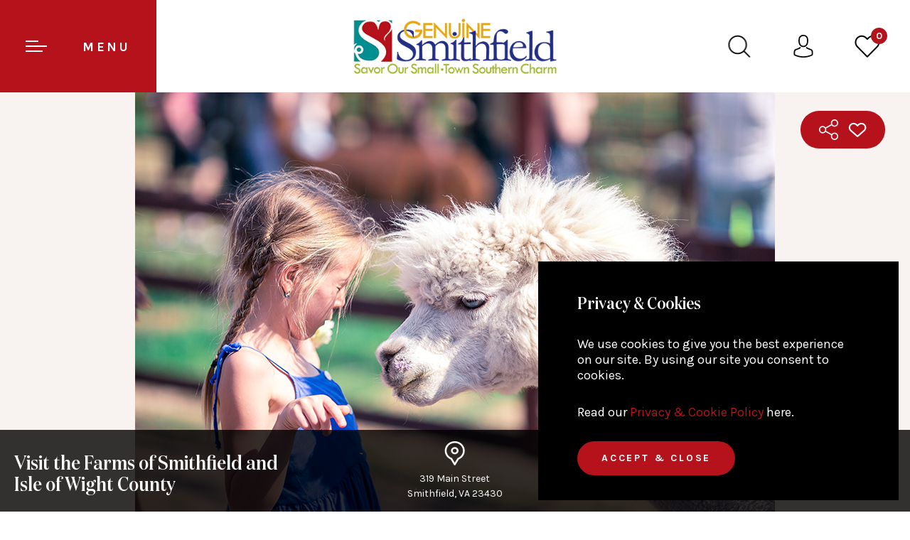

--- FILE ---
content_type: text/html; charset=UTF-8
request_url: https://www.genuinesmithfieldva.com/events/detail/611/visit-the-farms-of-smithfield-and-isle-of-wight-county/90431
body_size: 17863
content:
<!DOCTYPE html>
<html lang="en">
<head>
    <meta http-equiv="Content-Type" content="text/html; charset=UTF-8" />
    <meta http-equiv="X-UA-Compatible" content="IE=edge">
    <meta name="viewport" content="width=device-width, initial-scale=1, user-scalable=0">
    <!-- CSRF Token -->
    <meta name="csrf-token" content="rIMkMBPsYuSsXlWSPVGy4PGcEt5mLyna6H1iqlZD"/>
    <title>Visit the Farms of Smithfield and Isle of Wight County - Events </title>
        <link rel="icon" type="image/png" href="https://genuinesmithfieldva.imgix.net/images/favicon.png"/>
        <meta property="og:title" content="Visit the Farms of Smithfield and Isle of Wight County"/>
    <meta property="og:type" content="event_listings"/>
    <meta property="og:url" content="https://www.genuinesmithfieldva.comeventsdetail611visit-the-farms-of-smithfield-and-isle-of-wight-county90431"/>
    
    <meta property="og:image" content="https://louderworks.imgix.net/media/genuinesmithfieldva/event_image/2861/event_59c925d560.png?crop=faces&fit=crop&h=500&w=500&lossless=1&q=65"/>
    <meta property="og:image:width" content="800" />
    <meta property="og:image:height" content="530" />
    <meta property="og:description" content="
12 local farms have opened their doors (barn doors, that is!) to visitors. Take a tour, buy fresh produce or learn where your food comes from...while you spend a relaxing day outdoors in the sunshine!
PLEASE BE SURE TO CALL AHEAD BEFORE VISITING AS HOURS WILL VARY SEASONALLY!
LOCAL FARMS:
Breeezy Hill Meadworks
15981 Breezy Hill Lane, Smithfield, VA 23430
757-214-7494, breezyhillmeadworks@gmail.com
www.breezyhillmeadworks.com
Facebook/Instagram: Breezy Hill Meadworks
We are dedicated to providing craft mead to the Tidewater Virginia area. We offer traditional meads, melomels, Metheglins, seasonal honey bee wax candles and wraps, honey soap and more. Leashed pet friendly, Harvest Host site and an indoor seated mead hall. Open Friday and Saturday: Noon to 6 p.m., Sunday: 1 p.m. to 6 p.m., and by appointment.Open Friday and Saturday: Noon to 6 p.m.,
&nbsp;
Browders Fresh Pickins
14489 Bethel Church Lane, Smithfield, VA 23430
browdersfreshpickins@gmail.com
BrowdersFreshPickins.blogspot.com
On our small family farm, we've been growing a variety of fruits &amp; vegetables for over a decade. This year, we'll have 3 different varieties of pick-your-own strawberries ripe from April - June, as well as squash, lettuce, and bedding plants. We're only minutes away from downtown Smithfield.Check website and Facebook for updates and hours.
Bullis Ostrich Farm
6107 Windsor Blvd., Zuni, VA 23898
757-810-4669; greg@kampebullis.com, @Zuni.ostrich.farm
We sell ostrich meats and eggs and offer tours of the farm and a chance to get up close and personal with the largest birds on the planet.
Open year round. Please call to schedule a visit.
Central Hill Farm Alpacas Plus
11322 Central Hill Rd., Windsor, VA 23487
(757) 618-3205 or (757) 434-4629
jehnay82@hotmail.com
Facebook: Central Hill Farm Alpacas Plus
Alpacas Alpaca products miniature Hereford cattle
Courthouse Pastures, LLC.
16156 Courthouse Hwy., Smithfield, VA 23430
(757) 879-1007, farmeracd@aol.com
Offering Alpacas for sale, breedings to outstanding Herdsires, and extensive support to new alpaca owners. Luxurious yarns made from alpaca fleece products such as socks, gloves, scarves, etc. are available. Raw fleece also available for spinners.&nbsp;
Tours available by appointment.
&nbsp;
Goerger Farms Produce and Pumpkins
17302 Jolly Circle, Windsor, VA 23487
(757) 817-4388, gfarmsva@gmail.com
Facebook: Goerger Farms, LLC
During the summer months, we offer a variety of fresh produce and cut flowers. As fall begins, we also offer pumpkins from giant to pie-sized as well as decorative gourds, edible winter squash and classic jack-o-lanterns.
Visit our Facebook page for hours.
Hetties Garden Vineyard
21096 Orbit Road, Windsor, VA 23487
(757) 636-2105, myvicnic@verizon.net
HettiesGarden.webs.com
Facebook: Hetties Garden Vineyard
23 varieties of muscadine grapes, you pick em late August through October.
Oliver Farms Produce
18222 Longview Drive, Smithfield, VA 23430
(757) 255-4563, news@oliverproduce.com
OliverProduce.com
Facebook: Oliver Farms Produce-Smithfield, VA
July and August/Summer: sweet corn, butterbeans, and crowder peas; November-February/Fall: collards, cauliflower, brussel sprouts, kale, and cabbage, etc.
Please go to the website, Facebook, or call for hours and see what else we might be growing.
SummerWind Vineyard
71 Eagle Nest Lane, Smithfield, VA 23430
(757) 676-5945 (business), (757) 357-2173 (tasting room)
SWVSmithfield@gmail.com, SWVSmithfield.com
Facebook : SummerWind Vineyard
SummerWinds fall harvest includes wine grapes for commercial wine making. Tasting room and wine sales on site. Call for more information regarding hosting events. Vineyard tours and Christmas tree sales by appointment only.
Windhaven Farm
17381 Pope Swamp Trail, Windsor, VA 23487
(757) 209-1095, beef@windhavenbeef.com
WindhavenBeef.com
Facebook: Windhaven Farm Natural Angus Beef
Grass fed/grass finished and Grass fed/grain finished beef; pork; both raised naturally. No antibiotics. No hormones.
Farm Market open 2nd 3rd Saturdays of each month from 9:00 a.m. to 1:00 p.m. Online ordering with front porch freezer pick up available all month. See website for details
Zuni Tree &amp; Alpaca Farm
19362 Tomlin Hill Drive, Zuni, VA 23898
(757) 242-4780, Cell: (757) 758-0874
Facebook: Zuni Tree Alpaca Farm
The Christmas tree farm is open the day after Thanksgiving until the trees are sold out. Also offering alpacas for sale, breeding, and support for new owners, as well as alpaca products such as socks, gloves, scarves, and hats.
Please call to be sure the farm is open for the season or to make an appointment to see the alpacas.
Isle of Wight County Schools Agriculture Land Lab
20008 Courthouse Hwy., Windsor, VA 23487
(behind Windsor Elementary)
(757) 365-1611 or (757) 630-8806
djudkins@iwcs.k12.va.us; www.iwcs.k12.va.us
Facebook: Isle of Wight Schools Agricultural Land Lab
A working farm built from the ground up by high school students in the Career Technical Education program at IWCS. Farm features chickens, goats, rabbits, pigs, cows, blackberries and a vegetable garden with broccoli, lettuce, collards, kale and spinach.
Tours available by appointment."/>

    <meta property="twitter:account_id" content="22670366" />
    <meta name="twitter:site" content="@GenuineSmfd" />
    <meta name="twitter:creator" content="@GenuineSmfd" />
    <meta name="twitter:card" content="summary_large_image" />
    <meta property="twitter:title" content="Visit the Farms of Smithfield and Isle of Wight County" />
    <meta property="twitter:description" content="
12 local farms have opened their doors (barn doors, that is!) to visitors. Take a tour, buy fresh produce or learn where your food comes from...while you spend a relaxing day outdoors in the sunshine!
PLEASE BE SURE TO CALL AHEAD BEFORE VISITING AS HOURS WILL VARY SEASONALLY!
LOCAL FARMS:
Breeezy Hill Meadworks
15981 Breezy Hill Lane, Smithfield, VA 23430
757-214-7494, breezyhillmeadworks@gmail.com
www.breezyhillmeadworks.com
Facebook/Instagram: Breezy Hill Meadworks
We are dedicated to providing craft mead to the Tidewater Virginia area. We offer traditional meads, melomels, Metheglins, seasonal honey bee wax candles and wraps, honey soap and more. Leashed pet friendly, Harvest Host site and an indoor seated mead hall. Open Friday and Saturday: Noon to 6 p.m., Sunday: 1 p.m. to 6 p.m., and by appointment.Open Friday and Saturday: Noon to 6 p.m.,
&nbsp;
Browders Fresh Pickins
14489 Bethel Church Lane, Smithfield, VA 23430
browdersfreshpickins@gmail.com
BrowdersFreshPickins.blogspot.com
On our small family farm, we've been growing a variety of fruits &amp; vegetables for over a decade. This year, we'll have 3 different varieties of pick-your-own strawberries ripe from April - June, as well as squash, lettuce, and bedding plants. We're only minutes away from downtown Smithfield.Check website and Facebook for updates and hours.
Bullis Ostrich Farm
6107 Windsor Blvd., Zuni, VA 23898
757-810-4669; greg@kampebullis.com, @Zuni.ostrich.farm
We sell ostrich meats and eggs and offer tours of the farm and a chance to get up close and personal with the largest birds on the planet.
Open year round. Please call to schedule a visit.
Central Hill Farm Alpacas Plus
11322 Central Hill Rd., Windsor, VA 23487
(757) 618-3205 or (757) 434-4629
jehnay82@hotmail.com
Facebook: Central Hill Farm Alpacas Plus
Alpacas Alpaca products miniature Hereford cattle
Courthouse Pastures, LLC.
16156 Courthouse Hwy., Smithfield, VA 23430
(757) 879-1007, farmeracd@aol.com
Offering Alpacas for sale, breedings to outstanding Herdsires, and extensive support to new alpaca owners. Luxurious yarns made from alpaca fleece products such as socks, gloves, scarves, etc. are available. Raw fleece also available for spinners.&nbsp;
Tours available by appointment.
&nbsp;
Goerger Farms Produce and Pumpkins
17302 Jolly Circle, Windsor, VA 23487
(757) 817-4388, gfarmsva@gmail.com
Facebook: Goerger Farms, LLC
During the summer months, we offer a variety of fresh produce and cut flowers. As fall begins, we also offer pumpkins from giant to pie-sized as well as decorative gourds, edible winter squash and classic jack-o-lanterns.
Visit our Facebook page for hours.
Hetties Garden Vineyard
21096 Orbit Road, Windsor, VA 23487
(757) 636-2105, myvicnic@verizon.net
HettiesGarden.webs.com
Facebook: Hetties Garden Vineyard
23 varieties of muscadine grapes, you pick em late August through October.
Oliver Farms Produce
18222 Longview Drive, Smithfield, VA 23430
(757) 255-4563, news@oliverproduce.com
OliverProduce.com
Facebook: Oliver Farms Produce-Smithfield, VA
July and August/Summer: sweet corn, butterbeans, and crowder peas; November-February/Fall: collards, cauliflower, brussel sprouts, kale, and cabbage, etc.
Please go to the website, Facebook, or call for hours and see what else we might be growing.
SummerWind Vineyard
71 Eagle Nest Lane, Smithfield, VA 23430
(757) 676-5945 (business), (757) 357-2173 (tasting room)
SWVSmithfield@gmail.com, SWVSmithfield.com
Facebook : SummerWind Vineyard
SummerWinds fall harvest includes wine grapes for commercial wine making. Tasting room and wine sales on site. Call for more information regarding hosting events. Vineyard tours and Christmas tree sales by appointment only.
Windhaven Farm
17381 Pope Swamp Trail, Windsor, VA 23487
(757) 209-1095, beef@windhavenbeef.com
WindhavenBeef.com
Facebook: Windhaven Farm Natural Angus Beef
Grass fed/grass finished and Grass fed/grain finished beef; pork; both raised naturally. No antibiotics. No hormones.
Farm Market open 2nd 3rd Saturdays of each month from 9:00 a.m. to 1:00 p.m. Online ordering with front porch freezer pick up available all month. See website for details
Zuni Tree &amp; Alpaca Farm
19362 Tomlin Hill Drive, Zuni, VA 23898
(757) 242-4780, Cell: (757) 758-0874
Facebook: Zuni Tree Alpaca Farm
The Christmas tree farm is open the day after Thanksgiving until the trees are sold out. Also offering alpacas for sale, breeding, and support for new owners, as well as alpaca products such as socks, gloves, scarves, and hats.
Please call to be sure the farm is open for the season or to make an appointment to see the alpacas.
Isle of Wight County Schools Agriculture Land Lab
20008 Courthouse Hwy., Windsor, VA 23487
(behind Windsor Elementary)
(757) 365-1611 or (757) 630-8806
djudkins@iwcs.k12.va.us; www.iwcs.k12.va.us
Facebook: Isle of Wight Schools Agricultural Land Lab
A working farm built from the ground up by high school students in the Career Technical Education program at IWCS. Farm features chickens, goats, rabbits, pigs, cows, blackberries and a vegetable garden with broccoli, lettuce, collards, kale and spinach.
Tours available by appointment." />
    <meta property="twitter:image:src" content="https://louderworks.imgix.net/media/genuinesmithfieldva/event_image/2861/event_59c925d560.png?crop=faces&fit=crop&h=500&w=500&lossless=1&q=65" />
            <link rel="canonical" href="https://www.genuinesmithfieldva.com/events/detail/611/visit-the-farms-of-smithfield-and-isle-of-wight-county/90431" />
        <link rel="preconnect" href="https://fonts.googleapis.com"/>
    <link rel="preconnect" href="https://fonts.gstatic.com" crossorigin />
    <link rel="preload" href="https://fonts.googleapis.com/css2?family=Karla:wght@400;500;600;700&display=swap" as="style">
    <link rel="stylesheet" href="https://fonts.googleapis.com/css2?family=Karla:wght@400;500;600;700&display=swap">
    
    <!-- Preload fonts -->
    <link rel="preload" href="https://fonts.gstatic.com/s/karla/v8/qkBbXvYC6trAT7RVLto.woff" as="font" type="font/woff" crossorigin />
    <link rel="preload" href="https://fonts.gstatic.com/s/karla/v8/qkBWXvYC6trAT7zuC8m5xL0.woff" as="font" type="font/woff" crossorigin />
    <link rel="preload" href="https://www.genuinesmithfieldva.com/fonts/DomaineDispNarMedium.woff" as="font" type="font/woff" crossorigin />

    <!-- Styles -->
    <link rel="stylesheet" href="https://www.genuinesmithfieldva.com/css/style.min.css">
	<style>
     .upcoming-events ul {
  display: grid;
  grid-template-columns: repeat(3, 1fr);
  gap: 10px; /* Adjust spacing */
  list-style: none;
  padding: 0;
}

.upcoming-events ul li {
  background: #f4f4f4;
  padding: 10px;
  border: 1px solid #ddd;
}

.upcoming-events ul li a:active{color:red;}
.upcoming-events .pagination {
  display: block;
  text-align: center;
}
.upcoming-events .pagination button:disabled{color:#232f84;}
.upcoming-events .pagination button{border: none;
  background: transparent;
  color: #990f17}
  .upcoming-events .pagination button:hover{text-decoration:underline;}
</style>
	

    <!-- facebook pixel script -->
    <script async="" type="text/javascript">var d=document,s="https://a.smtrk.net/trk?t=s&i=612860014201c231c2fddeff&p=t,i,x&s=4de65c9bb46880e52a9ab18d8197a518&r="+escape(d.referrer)+"&u="+escape(d.URL),n=d.createElement("script"),e=d.getElementsByTagName("script")[0];n.async=!0,n.src=s,e.parentNode.insertBefore(n,e);</script>
    <!-- facebook pixel script -->

    <!-- google analytics -->
    <script async src="https://www.googletagmanager.com/gtag/js?id=UA-54603516-1"></script>
    <script>
        window.dataLayer = window.dataLayer || [];
        function gtag(){dataLayer.push(arguments);}
        gtag('js', new Date());
        gtag('config', 'UA-54603516-1');
    </script>
    <!-- google analytics -->

    <meta name="p:domain_verify" content="877797d8186fd30fa6ca3cefa7ee9b3a"/>

    <!-- global pixel tracking code snippet -->
    <script async src="https://www.googletagmanager.com/gtag/js?id=DC-9918322"></script>
    <script>
    window.dataLayer = window.dataLayer || [];
    function gtag(){dataLayer.push(arguments);}
    gtag('js', new Date());
    gtag('config', 'DC-9918322');
    </script>

        <!-- end of snippet -->
    <!-- State Pixel Tracking Script -->
    <script src ="https://cdn01.basis.net/assets/up.js?um=1"></script>
    <script type="text/javascript">
    cntrUpTag.track('cntrData', 'c6bb07e02038c8c7');
    </script>
    <!-- State Pixel Tracking Script -->
     <!-- Meta Pixel Code -->
    <script>
    !function(f,b,e,v,n,t,s)
    {if(f.fbq)return;n=f.fbq=function(){n.callMethod?
    n.callMethod.apply(n,arguments):n.queue.push(arguments)};
    if(!f._fbq)f._fbq=n;n.push=n;n.loaded=!0;n.version='2.0';
    n.queue=[];t=b.createElement(e);t.async=!0;
    t.src=v;s=b.getElementsByTagName(e)[0];
    s.parentNode.insertBefore(t,s)}(window, document,'script',
    'https://connect.facebook.net/en_US/fbevents.js');
    fbq('init', '1128463728016920');
    fbq('track', 'PageView');
    </script>
    <noscript><img height="1" width="1" style="display:none"
    src="https://www.facebook.com/tr?id=1128463728016920&ev=PageView&noscript=1"
    /></noscript>
    <!-- End Meta Pixel Code -->
</head>
<body>
<header>
<nav class="navbar navbar-default navbar-main always-open">
<div class="navbar-header">
	<button type="button" class="hamburger-menu navbar-toggle collapsed" data-toggle="collapse" data-target="#genuine-navigation">
		<span><i class="icon-hamburger"></i> <span class="visible-lg">Menu</span></span>
	</button>
	<div class="navbar-brand navbar-brand-centered">
		<a href="https://www.genuinesmithfieldva.com"><img src="https://genuinesmithfieldva.imgix.net/images/logo.png?fm=webp" alt="Genuine Smithfield Virginia"></a>
	</div>

    <form action="https://www.genuinesmithfieldva.com/search" method="post" enctype="multipart/form-data">
        <div class="search-box">
            <div class="logo">
                <img alt="Genuine Smithfield Virginia" src="https://genuinesmithfieldva.imgix.net/images/logo.png?fm=webp" />
            </div>
            <div class="search-wrapper">
                <input type="text" id="search_keyword" name="search_keyword" placeholder="Search by Keyword">
                <input type="hidden" name="_token" value="rIMkMBPsYuSsXlWSPVGy4PGcEt5mLyna6H1iqlZD">
                <button type="submit" class="btn btn-default">SEARCH</button>
                <span class="close"></span>
            </div>
        </div>
    </form>

	<div class="rightnav-bar">
		<a class="bar-icon search-btn" href="javascript:void(0);"><i class="icon-search"></i></a>
        <a class="bar-icon" href="https://www.genuinesmithfieldva.com/profile"><i class="icon-user"></i></a>
		<a class="bar-icon" href="https://www.genuinesmithfieldva.com/favorites">
            <i class="icon-wishlist">
                <span id="favorite_count">
                    0                </span>
            </i>
        </a>
		<!--<a class="bar-icon" href="#"><i class="icon-briefcase"></i></a>-->
	</div>
</div>
<div class="navbar-collapse collapse" id="genuine-navigation">
	<div class="desk-big-nav">
		<div class="row first-row no-gutters">
			<div class="col-md-4">
				<div class="large-menu one"><a href="https://www.genuinesmithfieldva.com">Home</a></div>
			</div>
			<div class="col-md-4">
				<div class="large-menu two divided submenu ">
					<a href="javascript:void(0);">Things to Do</a>
					<ul class="list-unstyled submenu-list v-center">

						
												                            <li><a href="https://www.genuinesmithfieldva.com/amenities">Amenities </a></li>
						
												                            <li><a href="https://www.genuinesmithfieldva.com/arts-and-culture">Arts &amp; Culture </a></li>
						
												                            <li><a href="https://www.genuinesmithfieldva.com/attractions">Attractions </a></li>
						
												                            <li><a href="https://www.genuinesmithfieldva.com/catering">Catering </a></li>
						
												                            <li><a href="https://www.genuinesmithfieldva.com/eat-and-drink">Eat &amp; Drink </a></li>
						
												                            <li><a href="https://www.genuinesmithfieldva.com/event-venues">Event Venues </a></li>
						
												                            <li><a href="https://www.genuinesmithfieldva.com/farm-visits">Farm Visits </a></li>
						
												                            <li><a href="https://www.genuinesmithfieldva.com/guided-tours">Guided Tours </a></li>
						
												                            <li><a href="https://www.genuinesmithfieldva.com/live-performance-and-concerts">Live Performance &amp; Concerts </a></li>
						
												
												                            <li><a href="https://www.genuinesmithfieldva.com/meetings">Meetings </a></li>
						
												                            <li><a href="https://www.genuinesmithfieldva.com/outdoors-and-recreation">Outdoors &amp; Recreation </a></li>
						
												                            <li><a href="https://www.genuinesmithfieldva.com/shopping">Shopping </a></li>
						
												                            <li><a href="https://www.genuinesmithfieldva.com/weddings">Weddings </a></li>
						
											</ul>
				</div>
			</div>
			<div class="col-md-4">
				<div class="large-menu three">
								
								
								
								
								
								
								
								
								
													<a href="https://www.genuinesmithfieldva.com/lodging">Lodging</a>
				
								
								
								
								
								</div>
			</div>
		</div>
		<div class="row no-gutters">
			<div class="col-md-4">
				<div class="large-menu four"><a href="https://www.genuinesmithfieldva.com/events">Events</a></div>
			</div>
			<div class="col-md-4">
				<div class="large-menu five divided submenu"><a href="javascript:void(0);">Plan your Trip</a>

					<ul class="list-unstyled submenu-list col-full v-center">
						<li><a href="https://www.genuinesmithfieldva.com/getting-here">Getting Here</a></li>
						<li><a href="https://www.genuinesmithfieldva.com/trip-ideas">Trip Ideas</a></li>
						<li><a href="https://www.genuinesmithfieldva.com/maps">Maps</a></li>
						<li><a href="https://www.genuinesmithfieldva.com/request-information">Request Information</a></li>
					</ul>

				</div>
			</div>
			<div class="col-md-4">
				<div class="large-menu six divided submenu"><a href="javascript:void(0);">Who we Are</a>

					<ul class="list-unstyled submenu-list v-center">
						<li><a href="https://www.genuinesmithfieldva.com/about-smithfield-and-isle-of-wight-county">About Smithfield Isle of Wight County</a></li>
						<li><a href="https://www.genuinesmithfieldva.com/feature-stories">Stories</a></li>
						<li><a href="https://www.genuinesmithfieldva.com/our-videos">Videos</a></li>
						<!--<li><a href="">Social</a></li>-->
						<li><a href="https://www.genuinesmithfieldva.com/get-in-touch">Get in Touch</a></li>
						<li><a href="https://www.genuinesmithfieldva.com/smithfield-hams">Smithfield Hams</a></li>
						<li><a href="https://www.genuinesmithfieldva.com/crush-friday">Crush Friday</a></li>
						<li><a href="https://www.genuinesmithfieldva.com/community-ambassador-program">Community Ambassador Program</a></li>
						<li><a href="https://www.genuinesmithfieldva.com/hospitality-hero-program">Hospitality Hero Program</a></li>
						<li><a href="https://www.genuinesmithfieldva.com/hambassadors">Hambassadors</a></li>
						<li><a href="https://www.genuinesmithfieldva.com/number-one-day-trip-destination-from-williamsburg">#1 Day Trip Destination from Williamsburg</a></li>
						<li><a rel="noopener" href="https://www.genuinesmithfieldva.com/virginia-history">Virginia History</a></li>
					</ul>

				</div>
			</div>
		</div>
	</div>
</div>
</nav>
<!--<div class="inner-page-top">-->

<style>
#mapCanvas {width: 100%;height: 100%;}
</style>
</header>
    <main>
        <section class="inner-banner detail-page events">
            <div class="col-lg-12">
                <div class="row">
                    <div class="inner-page index-banner index-banner-slider auto-size">
					                                                                                          <div class="item business-list-banner">
                                                                                                                  <img class="img-responsive" alt="Visit the Farms of Smithfield and Isle of Wight County" src="https://louderworks.imgix.net/media/genuinesmithfieldva/event_image/2861/event_59c925d560.png?crop=faces&amp;fit=crop&amp;h=600&amp;w=auto&amp;lossless=1&amp;q=65">
                                                                    </div>
                                                                        </div>
                    <div class="detail-type-banner">
                        <div class="detail-type-wrapper">
                            <div class="box">
                                <div class="title">
                                    <h1>Visit the Farms of Smithfield and Isle of Wight County</h1>
                                                                    </div>
                            </div>
                            <div class="box address">
                                <div class="address-box-center">
                                    <div class="venue-detail">
                                        <p class="text-center"><i class="place-ico"></i>
                                                                                            319 Main Street  <br>Smithfield,                                                 VA 23430
                                                                                    </p>
                                    </div>
                                </div>
                            </div>
                            <div class="box address">
                                <div class="address-box-center">
                                    <div class="venue-detail">
                                        <p class="text-center"><i class="calender-ico"></i>
                                        Friday, February 24, 2023<br>
                                                                                        09:00am - 12:00am
                                                                                    </p>
                                    </div>
                                </div>
                            </div>
                                                    </div>
                    </div>
                    <ul class="social-box">
                        <li class="share-box">
                            <a href="javascript:void(0);" class="share-ico ico"></a>
                            <ul class="share-list">
                                <li>
                                                                        <a href="https://www.facebook.com/sharer/sharer.php?u=https://www.genuinesmithfieldva.com/events/detail/611/visit-the-farms-of-smithfield-and-isle-of-wight-county/90431&t=Visit the Farms of Smithfield and Isle of Wight County" onclick="javascript:window.open(this.href, '', 'menubar=no,toolbar=no,resizable=yes,scrollbars=yes,height=300,width=600');return false;" target="_blank" rel="noopener noreferrer" title="Share on Facebook" class="fb-ico ico"></a>
                                </li>
                                <li>
                                    <a href="https://twitter.com/share?url=https://www.genuinesmithfieldva.com/events/detail/611/visit-the-farms-of-smithfield-and-isle-of-wight-county/90431&text=Visit the Farms of Smithfield and Isle of Wight County&t=Visit the Farms of Smithfield and Isle of Wight County" onclick="javascript:window.open(this.href, '', 'menubar=no,toolbar=no,resizable=yes,scrollbars=yes,height=300,width=600');return false;" target="_blank" rel="noopener noreferrer" title="Share on Twitter" class="twit-ico ico"></a>
                                </li>
                            </ul>
						</li>
						<li>
                                                                                        <a href="javascript:void(0);" onclick="addfavorite(611,'event');"><i class="favorite-ico-small ico favourite_icon_611 "></i></a>
                                                    </li>
                    </ul>
                </div>
            </div>
        </section>
                <section>
            <div class="details-tab page-padding bg-white">
                <div class="row">
                    <div class="col-lg-4 col-lg-push-8">
                        <div class="inner-page business-detail event-details">
                                                            <div class="map-section">
                                    <button id="fullscreen" class="btn btn-default">view on map</button>
                                    <div id="container" class="mapcanvas" style="width:100%;height:400px;"></div>
                                </div>
                            
                            <ul class="contact-details">
                                <li>
                                    <i class="place-ico small ico"></i>
                                    <span>
                                                                                    319 Main Street  <br>Smithfield,                                             VA 23430
                                                                            </span>
                                </li>
                                <li>
                                    <i class="calender-ico small ico"></i>
                                    <span>24 February, 2023</span>
                                </li>
                                <li>
                                    <i class="clock-ico small ico"></i>
                                    <span>
                                                                            09:00am - 12:00am
                                                                            </span>
                                </li>
																								                                <li class="no-padding-left">
                                    <span>Category:</span>
									<span class="base-color">
                                                                                <a href="https://www.genuinesmithfieldva.com/events/category/17/guided-tours">Guided Tours</a> -                                                                                 <a href="https://www.genuinesmithfieldva.com/events/category/18/arts-and-culture">Arts &amp; Culture</a> -                                                                                 <a href="https://www.genuinesmithfieldva.com/events/category/29/markets-sales-promotions">Markets/Sales/Promotions</a> -                                                                                 <a href="https://www.genuinesmithfieldva.com/events/category/41/lecture-educational-program-workshop">Lecture/Educational Program/Workshop</a> -                                                                                 <a href="https://www.genuinesmithfieldva.com/events/category/44/family-children">Family/Children</a> -                                                                                 <a href="https://www.genuinesmithfieldva.com/events/category/48/outdoors-or-recreation">Outdoors or Recreation</a>                                        									</span>
                                </li>
																								<li class="no-padding-left">
                                    <span>Social:</span>
									<span class="base-color">
									                                        <a class="color-purble" target="_blank" rel="noopener noreferrer" href="https://www.facebook.com/VisitSmithfieldVA">Facebook</a>
									                                    </span>
                                </li>
                                
                                <li class="no-padding visible-lg">
                                    <div id="weather" class="top-nav-open">
                                        <div class="col-lg-12">
                                            <div class="row cat-list">
                                                <h5> Thursday, 22 January   <span>|</span>  Smithfield, VA</h5>
                                                <div class="col-lg-12">
                                                    <div class="row report">
                                                        <div class="col-lg-6">
                                                            <div class="row">
                                                                <br>
																<i class="thunderstrom-ico"><img alt="weather" width="59px" height="63px" src="https://www.genuinesmithfieldva.com/images/weather-icos/big/04n.svg" /></i><br>
																                                                                Clouds
                                                            </div>
                                                        </div>
                                                        <div class="col-lg-6 ">
                                                            <div class="row">
                                                                                                                                <span class="celcius">29 °</span><br>
                                                                <span class="low"><b>29°</b><br> LOW</span>
                                                                <span class="high"><b>34°</b> <br> HIGH</span>
                                                            </div>
                                                        </div>
                                                    </div>
                                                </div>
                                            </div>
                                        </div>
                                    </div>
                                </li>
                            </ul>
                        </div>
                    </div>
                    <div class="col-lg-8 col-lg-pull-4">
                        <div class="row tabs-section">
                            <!-- Nav tabs -->
                            <ul class="nav nav-tabs" role="tablist">
                                <li role="presentation" class="active"><a href="#overview" aria-controls="home" role="tab" data-toggle="tab">Overview</a></li>
                                                                <li role="presentation"><a href="#upcoming" aria-controls="messages" role="tab" data-toggle="tab">Upcoming Dates</a></li>
                                                                                                <li role="presentation"><a href="#media" aria-controls="profile" role="tab" data-toggle="tab">Photos &amp; Videos</a></li>
                                                                                                    <li role="presentation"><a href="#menus" aria-controls="profile" role="tab" data-toggle="tab">Files &amp; Menus</a></li>
                                                                                            </ul>
                            <!-- Tab panes -->
                            <div class="tab-content">
                                
                                <div role="tabpanel" class="tab-pane active" id="overview">
                                     <p><iframe style="border: none;" src="https://www.wevideo.com/embed/#2972652642" width="480" height="480" frameborder="0" scrolling="no" allowfullscreen=""></iframe></p>
<p>12 local farms have opened their doors (barn doors, that is!) to visitors. Take a tour, buy fresh produce or learn where your food comes from...while you spend a relaxing day outdoors in the sunshine!</p>
<p><strong>PLEASE BE SURE TO CALL AHEAD BEFORE VISITING AS HOURS WILL VARY SEASONALLY!</strong></p>
<p><strong>LOCAL FARMS:</strong></p>
<p><strong>Breeezy Hill Meadworks</strong></p>
<p>15981 Breezy Hill Lane, Smithfield, VA 23430</p>
<p>757-214-7494, <a href="mailto:breezyhillmeadworks@gmail.com">breezyhillmeadworks@gmail.com</a></p>
<p><a href="https://www.serendipitymeadworks.com/" target="_blank" rel="noopener noreferrer">www.breezyhillmeadworks.com</a></p>
<p>Facebook/Instagram: Breezy Hill Meadworks</p>
<p><em>We are dedicated to providing craft mead to the Tidewater Virginia area. We offer traditional meads, melomels, Metheglins, seasonal honey bee wax candles and wraps, honey soap and more. Leashed pet friendly, Harvest Host site and an indoor seated mead hall. Open Friday and Saturday: Noon to 6 p.m., Sunday: 1 p.m. to 6 p.m., and by appointment.</em>Open Friday and Saturday: Noon to 6 p.m.,</p>
<p>&nbsp;</p>
<p><strong>Browders Fresh Pickins</strong></p>
<p>14489 Bethel Church Lane, Smithfield, VA 23430</p>
<p><a href="mailto:browdersfreshpickins@gmail.com" target="_blank" rel="noopener noreferrer">browdersfreshpickins@gmail.com</a></p>
<p><a href="BrowdersFreshPickins.blogspot.com" target="_blank" rel="noopener noreferrer">BrowdersFreshPickins.blogspot.com</a></p>
<p><em>On our small family farm, we've been growing a variety of fruits &amp; vegetables for over a decade. This year, we'll have 3 different varieties of pick-your-own strawberries ripe from April - June, as well as squash, lettuce, and bedding plants. We're only minutes away from downtown Smithfield.</em>Check website and Facebook for updates and hours.</p>
<p><strong>Bullis Ostrich Farm</strong></p>
<p>6107 Windsor Blvd., Zuni, VA 23898</p>
<p>757-810-4669; <a href="mailto:greg@kampebullis.com">greg@kampebullis.com</a>, <a href="https://www.instagram.com/zuni.ostrich.farm/" target="_blank" rel="noopener noreferrer">@Zuni.ostrich.farm</a></p>
<p><em>We sell ostrich meats and eggs and offer tours of the farm and a chance to get up close and personal with the largest birds on the planet.</em></p>
<p>Open year round. Please call to schedule a visit.</p>
<p><strong>Central Hill Farm Alpacas Plus</strong></p>
<p>11322 Central Hill Rd., Windsor, VA 23487</p>
<p>(757) 618-3205 or (757) 434-4629</p>
<p><a href="mailto:jehnay82@hotmail.com">jehnay82@hotmail.com</a></p>
<p>Facebook: <a href="https://www.facebook.com/Central-Hill-Farm-Alpacas-Plus-177933292342227" target="_blank" rel="noopener noreferrer">Central Hill Farm Alpacas Plus</a></p>
<p><em>Alpacas Alpaca products miniature Hereford cattle</em></p>
<p><strong>Courthouse Pastures, LLC.</strong></p>
<p>16156 Courthouse Hwy., Smithfield, VA 23430</p>
<p>(757) 879-1007, <a href="mailto:farmeracd@aol.com">farmeracd@aol.com</a></p>
<p><em>Offering Alpacas for sale, breedings to outstanding Herdsires, and extensive support to new alpaca owners. Luxurious yarns made from alpaca fleece products such as socks, gloves, scarves, etc. are available. Raw fleece also available for spinners.&nbsp;</em></p>
<p>Tours available by appointment.</p>
<p>&nbsp;</p>
<p><strong>Goerger Farms Produce and Pumpkins</strong></p>
<p>17302 Jolly Circle, Windsor, VA 23487</p>
<p>(757) 817-4388, <a href="mailto:gfarmsva@gmail.com">gfarmsva@gmail.com</a></p>
<p>Facebook: <a href="https://www.facebook.com/Goerger-Farms-LLC-1231694183518178" target="_blank" rel="noopener noreferrer">Goerger Farms, LLC</a></p>
<p><em>During the summer months, we offer a variety of fresh produce and cut flowers. As fall begins, we also offer pumpkins from giant to pie-sized as well as decorative gourds, edible winter squash and classic jack-o-lanterns.</em></p>
<p>Visit our Facebook page for hours.</p>
<p><strong>Hetties Garden Vineyard</strong></p>
<p>21096 Orbit Road, Windsor, VA 23487</p>
<p>(757) 636-2105, <a href="mailto:myvicnic@verizon.net">myvicnic@verizon.net</a></p>
<p><a href="https://hettiesgarden.webs.com/" target="_blank" rel="noopener noreferrer">HettiesGarden.webs.com</a></p>
<p>Facebook: <a href="https://www.facebook.com/Hetties-Garden-Vineyard-223087637873651" target="_blank" rel="noopener noreferrer">Hetties Garden Vineyard</a></p>
<p><em>23 varieties of muscadine grapes, you pick em late August through October.</em></p>
<p><strong>Oliver Farms Produce</strong></p>
<p>18222 Longview Drive, Smithfield, VA 23430</p>
<p>(757) 255-4563, <a href="mailto:news@oliverproduce.com">news@oliverproduce.com</a></p>
<p><a href="https://oliverproduce.com/" target="_blank" rel="noopener noreferrer">OliverProduce.com</a></p>
<p>Facebook: <a href="https://www.facebook.com/OliverProduce" target="_blank" rel="noopener noreferrer">Oliver Farms Produce-Smithfield, VA</a></p>
<p><em>July and August/Summer: sweet corn, butterbeans, and crowder peas; November-February/Fall: collards, cauliflower, brussel sprouts, kale, and cabbage, etc.</em></p>
<p>Please go to the website, Facebook, or call for hours and see what else we might be growing.</p>
<p><strong>SummerWind Vineyard</strong></p>
<p>71 Eagle Nest Lane, Smithfield, VA 23430</p>
<p>(757) 676-5945 (business), (757) 357-2173 (tasting room)</p>
<p><a href="mailto:SWVSmithfield@gmail.com">SWVSmithfield@gmail.com</a>, <a href="http://www.swvsmithfield.com/" target="_blank" rel="noopener noreferrer">SWVSmithfield.com</a></p>
<p>Facebook : <a href="https://www.facebook.com/SummerWindVineyard" target="_blank" rel="noopener noreferrer">SummerWind Vineyard</a></p>
<p><em>SummerWinds fall harvest includes wine grapes for commercial wine making. Tasting room and wine sales on site. Call for more information regarding hosting events. Vineyard tours and Christmas tree sales by appointment only.</em></p>
<p><strong>Windhaven Farm</strong></p>
<p>17381 Pope Swamp Trail, Windsor, VA 23487</p>
<p>(757) 209-1095, <a href="mailto:beef@windhavenbeef.com">beef@windhavenbeef.com</a></p>
<p><a href="https://www.windhavenbeef.com/" target="_blank" rel="noopener noreferrer">WindhavenBeef.com</a></p>
<p>Facebook: <a href="https://www.facebook.com/Windhaven-Farm-Natural-Angus-Beef-136911956326935" target="_blank" rel="noopener noreferrer">Windhaven Farm Natural Angus Beef</a></p>
<p><em>Grass fed/grass finished and Grass fed/grain finished beef; pork; both raised naturally. No antibiotics. No hormones.</em></p>
<p>Farm Market open 2nd 3rd Saturdays of each month from 9:00 a.m. to 1:00 p.m. Online ordering with front porch freezer pick up available all month. See website for details</p>
<p><strong>Zuni Tree &amp; Alpaca Farm</strong></p>
<p>19362 Tomlin Hill Drive, Zuni, VA 23898</p>
<p>(757) 242-4780, Cell: (757) 758-0874</p>
<p>Facebook: <a href="https://www.facebook.com/Zuni-Tree-Alpaca-Farm-245172842202645" target="_blank" rel="noopener noreferrer">Zuni Tree Alpaca Farm</a></p>
<p><em>The Christmas tree farm is open the day after Thanksgiving until the trees are sold out. Also offering alpacas for sale, breeding, and support for new owners, as well as alpaca products such as socks, gloves, scarves, and hats.</em></p>
<p>Please call to be sure the farm is open for the season or to make an appointment to see the alpacas.</p>
<p><strong>Isle of Wight County Schools Agriculture Land Lab</strong></p>
<p>20008 Courthouse Hwy., Windsor, VA 23487</p>
<p>(behind Windsor Elementary)</p>
<p>(757) 365-1611 or (757) 630-8806</p>
<p><a href="mailto:djudkins@iwcs.k12.va.us">djudkins@iwcs.k12.va.us</a>; <a href="https://www.iwcs.k12.va.us/" target="_blank" rel="noopener noreferrer">www.iwcs.k12.va.us</a></p>
<p>Facebook: <a href="https://www.facebook.com/profile.php?id=100057098903867" target="_blank" rel="noopener noreferrer">Isle of Wight Schools Agricultural Land Lab</a></p>
<p><em>A working farm built from the ground up by high school students in the Career Technical Education program at IWCS. Farm features chickens, goats, rabbits, pigs, cows, blackberries and a vegetable garden with broccoli, lettuce, collards, kale and spinach.</em></p>
<p>Tours available by appointment.</p>                                         <br/>
                                                                             <p><span class="h6"  >Admission </span><br>
                                             Free                                         </p>
                                                                    </div>
                                                                
                                <div role="tabpanel" class="tab-pane" id="upcoming">
                                    <div class="upcoming-events">
                                        <ul id="list">
                                                                                                                        <li>
                                                <a href="https://www.genuinesmithfieldva.com/events/detail/611/visit-the-farms-of-smithfield-and-isle-of-wight-county/103329">
                                            February 28, 2023 |
                                                                                        09:00am - 12:00am
                                            
                                        </a>
                                        </li>
                                                                                                                                                                <li>
                                                <a href="https://www.genuinesmithfieldva.com/events/detail/611/visit-the-farms-of-smithfield-and-isle-of-wight-county/103330">
                                            March 03, 2023 |
                                                                                        09:00am - 12:00am
                                            
                                        </a>
                                        </li>
                                                                                                                                                                <li>
                                                <a href="https://www.genuinesmithfieldva.com/events/detail/611/visit-the-farms-of-smithfield-and-isle-of-wight-county/103331">
                                            March 07, 2023 |
                                                                                        09:00am - 12:00am
                                            
                                        </a>
                                        </li>
                                                                                                                                                                <li>
                                                <a href="https://www.genuinesmithfieldva.com/events/detail/611/visit-the-farms-of-smithfield-and-isle-of-wight-county/103332">
                                            March 10, 2023 |
                                                                                        09:00am - 12:00am
                                            
                                        </a>
                                        </li>
                                                                                                                                                                <li>
                                                <a href="https://www.genuinesmithfieldva.com/events/detail/611/visit-the-farms-of-smithfield-and-isle-of-wight-county/103333">
                                            March 14, 2023 |
                                                                                        09:00am - 12:00am
                                            
                                        </a>
                                        </li>
                                                                                                                                                                <li>
                                                <a href="https://www.genuinesmithfieldva.com/events/detail/611/visit-the-farms-of-smithfield-and-isle-of-wight-county/103334">
                                            March 17, 2023 |
                                                                                        09:00am - 12:00am
                                            
                                        </a>
                                        </li>
                                                                                                                                                                <li>
                                                <a href="https://www.genuinesmithfieldva.com/events/detail/611/visit-the-farms-of-smithfield-and-isle-of-wight-county/103335">
                                            March 21, 2023 |
                                                                                        09:00am - 12:00am
                                            
                                        </a>
                                        </li>
                                                                                                                                                                <li>
                                                <a href="https://www.genuinesmithfieldva.com/events/detail/611/visit-the-farms-of-smithfield-and-isle-of-wight-county/103336">
                                            March 24, 2023 |
                                                                                        09:00am - 12:00am
                                            
                                        </a>
                                        </li>
                                                                                                                                                                <li>
                                                <a href="https://www.genuinesmithfieldva.com/events/detail/611/visit-the-farms-of-smithfield-and-isle-of-wight-county/103337">
                                            March 28, 2023 |
                                                                                        09:00am - 12:00am
                                            
                                        </a>
                                        </li>
                                                                                                                                                                <li>
                                                <a href="https://www.genuinesmithfieldva.com/events/detail/611/visit-the-farms-of-smithfield-and-isle-of-wight-county/103338">
                                            March 31, 2023 |
                                                                                        09:00am - 12:00am
                                            
                                        </a>
                                        </li>
                                                                                                                                                                <li>
                                                <a href="https://www.genuinesmithfieldva.com/events/detail/611/visit-the-farms-of-smithfield-and-isle-of-wight-county/103339">
                                            April 04, 2023 |
                                                                                        09:00am - 12:00am
                                            
                                        </a>
                                        </li>
                                                                                                                                                                <li>
                                                <a href="https://www.genuinesmithfieldva.com/events/detail/611/visit-the-farms-of-smithfield-and-isle-of-wight-county/103340">
                                            April 07, 2023 |
                                                                                        09:00am - 12:00am
                                            
                                        </a>
                                        </li>
                                                                                                                                                                <li>
                                                <a href="https://www.genuinesmithfieldva.com/events/detail/611/visit-the-farms-of-smithfield-and-isle-of-wight-county/103341">
                                            April 11, 2023 |
                                                                                        09:00am - 12:00am
                                            
                                        </a>
                                        </li>
                                                                                                                                                                <li>
                                                <a href="https://www.genuinesmithfieldva.com/events/detail/611/visit-the-farms-of-smithfield-and-isle-of-wight-county/103342">
                                            April 14, 2023 |
                                                                                        09:00am - 12:00am
                                            
                                        </a>
                                        </li>
                                                                                                                                                                <li>
                                                <a href="https://www.genuinesmithfieldva.com/events/detail/611/visit-the-farms-of-smithfield-and-isle-of-wight-county/103343">
                                            April 18, 2023 |
                                                                                        09:00am - 12:00am
                                            
                                        </a>
                                        </li>
                                                                                                                                                                <li>
                                                <a href="https://www.genuinesmithfieldva.com/events/detail/611/visit-the-farms-of-smithfield-and-isle-of-wight-county/103344">
                                            April 21, 2023 |
                                                                                        09:00am - 12:00am
                                            
                                        </a>
                                        </li>
                                                                                                                                                                <li>
                                                <a href="https://www.genuinesmithfieldva.com/events/detail/611/visit-the-farms-of-smithfield-and-isle-of-wight-county/103345">
                                            April 25, 2023 |
                                                                                        09:00am - 12:00am
                                            
                                        </a>
                                        </li>
                                                                                                                                                                <li>
                                                <a href="https://www.genuinesmithfieldva.com/events/detail/611/visit-the-farms-of-smithfield-and-isle-of-wight-county/103346">
                                            April 28, 2023 |
                                                                                        09:00am - 12:00am
                                            
                                        </a>
                                        </li>
                                                                                                                                                                <li>
                                                <a href="https://www.genuinesmithfieldva.com/events/detail/611/visit-the-farms-of-smithfield-and-isle-of-wight-county/103347">
                                            May 02, 2023 |
                                                                                        09:00am - 12:00am
                                            
                                        </a>
                                        </li>
                                                                                                                                                                <li>
                                                <a href="https://www.genuinesmithfieldva.com/events/detail/611/visit-the-farms-of-smithfield-and-isle-of-wight-county/103348">
                                            May 05, 2023 |
                                                                                        09:00am - 12:00am
                                            
                                        </a>
                                        </li>
                                                                                                                                                                <li>
                                                <a href="https://www.genuinesmithfieldva.com/events/detail/611/visit-the-farms-of-smithfield-and-isle-of-wight-county/103349">
                                            May 09, 2023 |
                                                                                        09:00am - 12:00am
                                            
                                        </a>
                                        </li>
                                                                                                                                                                <li>
                                                <a href="https://www.genuinesmithfieldva.com/events/detail/611/visit-the-farms-of-smithfield-and-isle-of-wight-county/103350">
                                            May 12, 2023 |
                                                                                        09:00am - 12:00am
                                            
                                        </a>
                                        </li>
                                                                                                                                                                <li>
                                                <a href="https://www.genuinesmithfieldva.com/events/detail/611/visit-the-farms-of-smithfield-and-isle-of-wight-county/103351">
                                            May 16, 2023 |
                                                                                        09:00am - 12:00am
                                            
                                        </a>
                                        </li>
                                                                                                                                                                <li>
                                                <a href="https://www.genuinesmithfieldva.com/events/detail/611/visit-the-farms-of-smithfield-and-isle-of-wight-county/103352">
                                            May 19, 2023 |
                                                                                        09:00am - 12:00am
                                            
                                        </a>
                                        </li>
                                                                                                                                                                <li>
                                                <a href="https://www.genuinesmithfieldva.com/events/detail/611/visit-the-farms-of-smithfield-and-isle-of-wight-county/103353">
                                            May 23, 2023 |
                                                                                        09:00am - 12:00am
                                            
                                        </a>
                                        </li>
                                                                                                                                                                <li>
                                                <a href="https://www.genuinesmithfieldva.com/events/detail/611/visit-the-farms-of-smithfield-and-isle-of-wight-county/103354">
                                            May 26, 2023 |
                                                                                        09:00am - 12:00am
                                            
                                        </a>
                                        </li>
                                                                                                                                                                <li>
                                                <a href="https://www.genuinesmithfieldva.com/events/detail/611/visit-the-farms-of-smithfield-and-isle-of-wight-county/103355">
                                            May 30, 2023 |
                                                                                        09:00am - 12:00am
                                            
                                        </a>
                                        </li>
                                                                                                                                                                <li>
                                                <a href="https://www.genuinesmithfieldva.com/events/detail/611/visit-the-farms-of-smithfield-and-isle-of-wight-county/103356">
                                            June 02, 2023 |
                                                                                        09:00am - 12:00am
                                            
                                        </a>
                                        </li>
                                                                                                                                                                <li>
                                                <a href="https://www.genuinesmithfieldva.com/events/detail/611/visit-the-farms-of-smithfield-and-isle-of-wight-county/103357">
                                            June 06, 2023 |
                                                                                        09:00am - 12:00am
                                            
                                        </a>
                                        </li>
                                                                                                                                                                <li>
                                                <a href="https://www.genuinesmithfieldva.com/events/detail/611/visit-the-farms-of-smithfield-and-isle-of-wight-county/103358">
                                            June 09, 2023 |
                                                                                        09:00am - 12:00am
                                            
                                        </a>
                                        </li>
                                                                                                                                                                <li>
                                                <a href="https://www.genuinesmithfieldva.com/events/detail/611/visit-the-farms-of-smithfield-and-isle-of-wight-county/103359">
                                            June 13, 2023 |
                                                                                        09:00am - 12:00am
                                            
                                        </a>
                                        </li>
                                                                                                                                                                <li>
                                                <a href="https://www.genuinesmithfieldva.com/events/detail/611/visit-the-farms-of-smithfield-and-isle-of-wight-county/103360">
                                            June 16, 2023 |
                                                                                        09:00am - 12:00am
                                            
                                        </a>
                                        </li>
                                                                                                                                                                <li>
                                                <a href="https://www.genuinesmithfieldva.com/events/detail/611/visit-the-farms-of-smithfield-and-isle-of-wight-county/103361">
                                            June 20, 2023 |
                                                                                        09:00am - 12:00am
                                            
                                        </a>
                                        </li>
                                                                                                                                                                <li>
                                                <a href="https://www.genuinesmithfieldva.com/events/detail/611/visit-the-farms-of-smithfield-and-isle-of-wight-county/103362">
                                            June 23, 2023 |
                                                                                        09:00am - 12:00am
                                            
                                        </a>
                                        </li>
                                                                                                                                                                <li>
                                                <a href="https://www.genuinesmithfieldva.com/events/detail/611/visit-the-farms-of-smithfield-and-isle-of-wight-county/103363">
                                            June 27, 2023 |
                                                                                        09:00am - 12:00am
                                            
                                        </a>
                                        </li>
                                                                                                                                                                <li>
                                                <a href="https://www.genuinesmithfieldva.com/events/detail/611/visit-the-farms-of-smithfield-and-isle-of-wight-county/103364">
                                            June 30, 2023 |
                                                                                        09:00am - 12:00am
                                            
                                        </a>
                                        </li>
                                                                                                                                                                <li>
                                                <a href="https://www.genuinesmithfieldva.com/events/detail/611/visit-the-farms-of-smithfield-and-isle-of-wight-county/103365">
                                            July 04, 2023 |
                                                                                        09:00am - 12:00am
                                            
                                        </a>
                                        </li>
                                                                                                                                                                <li>
                                                <a href="https://www.genuinesmithfieldva.com/events/detail/611/visit-the-farms-of-smithfield-and-isle-of-wight-county/103366">
                                            July 07, 2023 |
                                                                                        09:00am - 12:00am
                                            
                                        </a>
                                        </li>
                                                                                                                                                                <li>
                                                <a href="https://www.genuinesmithfieldva.com/events/detail/611/visit-the-farms-of-smithfield-and-isle-of-wight-county/103367">
                                            July 11, 2023 |
                                                                                        09:00am - 12:00am
                                            
                                        </a>
                                        </li>
                                                                                                                                                                <li>
                                                <a href="https://www.genuinesmithfieldva.com/events/detail/611/visit-the-farms-of-smithfield-and-isle-of-wight-county/103368">
                                            July 14, 2023 |
                                                                                        09:00am - 12:00am
                                            
                                        </a>
                                        </li>
                                                                                                                                                                <li>
                                                <a href="https://www.genuinesmithfieldva.com/events/detail/611/visit-the-farms-of-smithfield-and-isle-of-wight-county/103369">
                                            July 18, 2023 |
                                                                                        09:00am - 12:00am
                                            
                                        </a>
                                        </li>
                                                                                                                                                                <li>
                                                <a href="https://www.genuinesmithfieldva.com/events/detail/611/visit-the-farms-of-smithfield-and-isle-of-wight-county/103370">
                                            July 21, 2023 |
                                                                                        09:00am - 12:00am
                                            
                                        </a>
                                        </li>
                                                                                                                                                                <li>
                                                <a href="https://www.genuinesmithfieldva.com/events/detail/611/visit-the-farms-of-smithfield-and-isle-of-wight-county/103371">
                                            July 25, 2023 |
                                                                                        09:00am - 12:00am
                                            
                                        </a>
                                        </li>
                                                                                                                                                                <li>
                                                <a href="https://www.genuinesmithfieldva.com/events/detail/611/visit-the-farms-of-smithfield-and-isle-of-wight-county/103372">
                                            July 28, 2023 |
                                                                                        09:00am - 12:00am
                                            
                                        </a>
                                        </li>
                                                                                                                                                                <li>
                                                <a href="https://www.genuinesmithfieldva.com/events/detail/611/visit-the-farms-of-smithfield-and-isle-of-wight-county/103373">
                                            August 01, 2023 |
                                                                                        09:00am - 12:00am
                                            
                                        </a>
                                        </li>
                                                                                                                                                                <li>
                                                <a href="https://www.genuinesmithfieldva.com/events/detail/611/visit-the-farms-of-smithfield-and-isle-of-wight-county/103374">
                                            August 04, 2023 |
                                                                                        09:00am - 12:00am
                                            
                                        </a>
                                        </li>
                                                                                                                                                                <li>
                                                <a href="https://www.genuinesmithfieldva.com/events/detail/611/visit-the-farms-of-smithfield-and-isle-of-wight-county/103375">
                                            August 08, 2023 |
                                                                                        09:00am - 12:00am
                                            
                                        </a>
                                        </li>
                                                                                                                                                                <li>
                                                <a href="https://www.genuinesmithfieldva.com/events/detail/611/visit-the-farms-of-smithfield-and-isle-of-wight-county/103376">
                                            August 11, 2023 |
                                                                                        09:00am - 12:00am
                                            
                                        </a>
                                        </li>
                                                                                                                                                                <li>
                                                <a href="https://www.genuinesmithfieldva.com/events/detail/611/visit-the-farms-of-smithfield-and-isle-of-wight-county/103377">
                                            August 15, 2023 |
                                                                                        09:00am - 12:00am
                                            
                                        </a>
                                        </li>
                                                                                                                                                                <li>
                                                <a href="https://www.genuinesmithfieldva.com/events/detail/611/visit-the-farms-of-smithfield-and-isle-of-wight-county/103378">
                                            August 18, 2023 |
                                                                                        09:00am - 12:00am
                                            
                                        </a>
                                        </li>
                                                                                                                                                                <li>
                                                <a href="https://www.genuinesmithfieldva.com/events/detail/611/visit-the-farms-of-smithfield-and-isle-of-wight-county/103379">
                                            August 22, 2023 |
                                                                                        09:00am - 12:00am
                                            
                                        </a>
                                        </li>
                                                                                                                                                                <li>
                                                <a href="https://www.genuinesmithfieldva.com/events/detail/611/visit-the-farms-of-smithfield-and-isle-of-wight-county/103380">
                                            August 25, 2023 |
                                                                                        09:00am - 12:00am
                                            
                                        </a>
                                        </li>
                                                                                                                                                                <li>
                                                <a href="https://www.genuinesmithfieldva.com/events/detail/611/visit-the-farms-of-smithfield-and-isle-of-wight-county/103381">
                                            August 29, 2023 |
                                                                                        09:00am - 12:00am
                                            
                                        </a>
                                        </li>
                                                                                                                                                                <li>
                                                <a href="https://www.genuinesmithfieldva.com/events/detail/611/visit-the-farms-of-smithfield-and-isle-of-wight-county/103382">
                                            September 01, 2023 |
                                                                                        09:00am - 12:00am
                                            
                                        </a>
                                        </li>
                                                                                                                                                                <li>
                                                <a href="https://www.genuinesmithfieldva.com/events/detail/611/visit-the-farms-of-smithfield-and-isle-of-wight-county/103383">
                                            September 05, 2023 |
                                                                                        09:00am - 12:00am
                                            
                                        </a>
                                        </li>
                                                                                                                                                                <li>
                                                <a href="https://www.genuinesmithfieldva.com/events/detail/611/visit-the-farms-of-smithfield-and-isle-of-wight-county/103384">
                                            September 08, 2023 |
                                                                                        09:00am - 12:00am
                                            
                                        </a>
                                        </li>
                                                                                                                                                                <li>
                                                <a href="https://www.genuinesmithfieldva.com/events/detail/611/visit-the-farms-of-smithfield-and-isle-of-wight-county/103385">
                                            September 12, 2023 |
                                                                                        09:00am - 12:00am
                                            
                                        </a>
                                        </li>
                                                                                                                                                                <li>
                                                <a href="https://www.genuinesmithfieldva.com/events/detail/611/visit-the-farms-of-smithfield-and-isle-of-wight-county/103386">
                                            September 15, 2023 |
                                                                                        09:00am - 12:00am
                                            
                                        </a>
                                        </li>
                                                                                                                                                                <li>
                                                <a href="https://www.genuinesmithfieldva.com/events/detail/611/visit-the-farms-of-smithfield-and-isle-of-wight-county/103387">
                                            September 19, 2023 |
                                                                                        09:00am - 12:00am
                                            
                                        </a>
                                        </li>
                                                                                                                                                                <li>
                                                <a href="https://www.genuinesmithfieldva.com/events/detail/611/visit-the-farms-of-smithfield-and-isle-of-wight-county/103388">
                                            September 22, 2023 |
                                                                                        09:00am - 12:00am
                                            
                                        </a>
                                        </li>
                                                                                                                                                                <li>
                                                <a href="https://www.genuinesmithfieldva.com/events/detail/611/visit-the-farms-of-smithfield-and-isle-of-wight-county/103389">
                                            September 26, 2023 |
                                                                                        09:00am - 12:00am
                                            
                                        </a>
                                        </li>
                                                                                                                                                                <li>
                                                <a href="https://www.genuinesmithfieldva.com/events/detail/611/visit-the-farms-of-smithfield-and-isle-of-wight-county/103390">
                                            September 29, 2023 |
                                                                                        09:00am - 12:00am
                                            
                                        </a>
                                        </li>
                                                                                                                                                                <li>
                                                <a href="https://www.genuinesmithfieldva.com/events/detail/611/visit-the-farms-of-smithfield-and-isle-of-wight-county/103391">
                                            October 03, 2023 |
                                                                                        09:00am - 12:00am
                                            
                                        </a>
                                        </li>
                                                                                                                                                                <li>
                                                <a href="https://www.genuinesmithfieldva.com/events/detail/611/visit-the-farms-of-smithfield-and-isle-of-wight-county/103392">
                                            October 06, 2023 |
                                                                                        09:00am - 12:00am
                                            
                                        </a>
                                        </li>
                                                                                                                                                                <li>
                                                <a href="https://www.genuinesmithfieldva.com/events/detail/611/visit-the-farms-of-smithfield-and-isle-of-wight-county/103393">
                                            October 10, 2023 |
                                                                                        09:00am - 12:00am
                                            
                                        </a>
                                        </li>
                                                                                                                                                                <li>
                                                <a href="https://www.genuinesmithfieldva.com/events/detail/611/visit-the-farms-of-smithfield-and-isle-of-wight-county/103394">
                                            October 13, 2023 |
                                                                                        09:00am - 12:00am
                                            
                                        </a>
                                        </li>
                                                                                                                                                                <li>
                                                <a href="https://www.genuinesmithfieldva.com/events/detail/611/visit-the-farms-of-smithfield-and-isle-of-wight-county/103395">
                                            October 17, 2023 |
                                                                                        09:00am - 12:00am
                                            
                                        </a>
                                        </li>
                                                                                                                                                                <li>
                                                <a href="https://www.genuinesmithfieldva.com/events/detail/611/visit-the-farms-of-smithfield-and-isle-of-wight-county/103396">
                                            October 20, 2023 |
                                                                                        09:00am - 12:00am
                                            
                                        </a>
                                        </li>
                                                                                                                                                                <li>
                                                <a href="https://www.genuinesmithfieldva.com/events/detail/611/visit-the-farms-of-smithfield-and-isle-of-wight-county/103397">
                                            October 24, 2023 |
                                                                                        09:00am - 12:00am
                                            
                                        </a>
                                        </li>
                                                                                                                                                                <li>
                                                <a href="https://www.genuinesmithfieldva.com/events/detail/611/visit-the-farms-of-smithfield-and-isle-of-wight-county/103398">
                                            October 27, 2023 |
                                                                                        09:00am - 12:00am
                                            
                                        </a>
                                        </li>
                                                                                                                                                                <li>
                                                <a href="https://www.genuinesmithfieldva.com/events/detail/611/visit-the-farms-of-smithfield-and-isle-of-wight-county/103399">
                                            October 31, 2023 |
                                                                                        09:00am - 12:00am
                                            
                                        </a>
                                        </li>
                                                                                                                            <!-- <h5>Upcoming event title will go here that may take about 2 lines</h5>
                                            <p><span class="h6">Venue Title</span><br>
                                            July 20, 2018<br>
                                            Starts at 3:00 pm<br><br>
                                            </p>
                                            <h5>Upcoming event title will go here that may take about 2 lines</h5>
                                            <p><span class="h6">Venue Title</span><br>
                                            July 20, 2018<br>
                                            Starts at 3:00 pm<br><br>
                                            </p>-->
                                        </ul>
                                        <div class="pagination">
                                            <button id="prev" disabled>&laquo; Previous</button>
                                            <span id="page-info"></span>
                                            <button id="next">Next &raquo;</button>
                                        </div>
                                    </div>
                                </div>
                                
                                
                                                                
                                
                                <div role="tabpanel" class="tab-pane" id="media">
                                                                        <div class="header">Photos</div>
                                                                        <div class="three-slider photos-section">
                                                                                                                                                                                <div class="item photo0" data-artwork="0">
                                                     <i class="view-ico ico" ></i>
                                                     <a data-toggle="modal" data-target="#mediaPopupModal" href="" data-caption="">
                                                                                                                  <img class="img-responsive" src="https://louderworks.imgix.net/media/genuinesmithfieldva/event_image/2861/event_59c925d560.png?crop=faces&amp;fit=crop&amp;h=250&amp;w=250&amp;lossless=1&amp;q=65" alt="Visit the Farms of Smithfield and Isle of Wight County">
                                                     </a>
                                                 </div>
                                                                                                                          </div>

                                    

                                </div>
                                <div class="tab-pane" id="menus">
                                                                        <div class="header">Documents</div>
                                    <div class="four-slider files-section">
                                                                                    <div class="item">
                                            <div class="">
                                                <div class="img-box">
                                                    <img alt="pdf" src="https://www.genuinesmithfieldva.com/images/pdf-ico.png" >
                                                </div>
                                                                                                    <p><b><a href="javascript:void(0);" onclick="window.open('https://genuinesmithfieldva.louderworks.com/media/genuinesmithfieldva/event_file/2860/event_bde9c96e48.pdf')" title="2022 Farm Directory">2022 Farm Directory</a></b><br>
                                                    <!--<span class="base-color">6170</span>-->
                                                </p>
                                            </div>
                                        </div>
                                                                                <div class="item">
                                            <div class="">
                                                <div class="img-box">
                                                    <img alt="pdf" src="https://www.genuinesmithfieldva.com/images/pdf-ico.png" >
                                                </div>
                                                                                                    <p><b><a href="javascript:void(0);" onclick="window.open('https://genuinesmithfieldva.louderworks.com/media/genuinesmithfieldva/event_file/3362/event_a595025f6d.pdf')" title="2023 Farm Directory">2023 Farm Directory</a></b><br>
                                                    <!--<span class="base-color">6170</span>-->
                                                </p>
                                            </div>
                                        </div>
                                                                            </div>
                                                                    </div>
                            </div>

                            <div id="weather" class="top-nav-open hidden-lg">
                                <div class="col-lg-12">
                                    <div class="row cat-list">
                                        <h5> Thursday, 01 January   <span>|</span>  Smithfield, VA</h5>
                                        <div class="col-lg-12">
                                            <div class="row report">
                                                <div class="col-lg-6">
                                                    <div class="row">
                                                        <br>
                                                        <i class="thunderstrom-ico"><img alt="weather" width="59px" height="63px" src="https://www.genuinesmithfieldva.com/images/weather-icos/big/04n.svg" /></i><br>
                                                                                                                Clouds
                                                    </div>
                                                </div>

                                                <div class="col-lg-6 ">
                                                    <div class="row">
                                                                                                                <span class="celcius">29 °</span><br>
                                                        <span class="low"><b>29°</b><br> LOW</span>
                                                        <span class="high"><b>34°</b> <br> HIGH</span>
                                                    </div>
                                                </div>
                                            </div>
                                        </div>
                                                                            </div>
                                </div>
                            </div>
                        </div>
                    </div>
                </div>
            </div>
        </section>
    </main>

    <!-- Modal -->
    <div class="modal fade" id="mediaPopupModal" tabindex="-1" role="dialog" aria-labelledby="mediaPopupModalLabel" aria-hidden="true">
        <a class="close-btn white" data-dismiss="modal" aria-label="Close"></a>
        <div class="modal-dialog" role="document">
            <div class="modal-content">
                <div class="modal-body">
                    <div class="single-slider align-items-center">
                                                                                                                                            <div class="item ">
                                    <img src="https://louderworks.imgix.net/media/genuinesmithfieldva/event_image/2861/event_59c925d560.png?crop=faces&amp;fit=crop&amp;h=600&amp;w=auto&amp;lossless=1&amp;q=65" alt="Visit the Farms of Smithfield and Isle of Wight County" ></a>
                                </div>
                                                                        </div>
                </div>
            </div>
        </div>
    </div>
<!--</div>-->
<footer class="clearfix">
    <div class="col-lg-12">
        <div class="row">
            <div class="footer-logo">
                <a href="https://www.genuinesmithfieldva.com"><img src="https://genuinesmithfieldva.imgix.net/images/footer-logo.png?fm=webp" alt="Genuine Smithfield Virginia"></a>
            </div>
        </div>
    </div>

    <div class="col-lg-12">
        <div class="row text-center">
            <div class="footer">
                <div class="col-xs-12 col-sm-12 col-md-2 footer-box">
                    <div class="footer-widget drop-down">
                        <div class="widget-title">Things to Do</div>
                        <ul class="list-unstyled">
                                                                                                                            <li><a href="https://www.genuinesmithfieldva.com/amenities">Amenities</a></li>
                                                                                                                                <li><a href="https://www.genuinesmithfieldva.com/arts-and-culture">Arts &amp; Culture</a></li>
                                                                                                                                <li><a href="https://www.genuinesmithfieldva.com/attractions">Attractions</a></li>
                                                                                                                                <li><a href="https://www.genuinesmithfieldva.com/catering">Catering</a></li>
                                                                                                                                <li><a href="https://www.genuinesmithfieldva.com/eat-and-drink">Eat &amp; Drink</a></li>
                                                                                                                                <li><a href="https://www.genuinesmithfieldva.com/event-venues">Event Venues</a></li>
                                                                                                                                <li><a href="https://www.genuinesmithfieldva.com/farm-visits">Farm Visits</a></li>
                                                                                                                                <li><a href="https://www.genuinesmithfieldva.com/business/category/guided-tours/25">Offering Guided Tours</a></li>
                                                                                                                                <li><a href="https://www.genuinesmithfieldva.com/live-performance-and-concerts">Live Performance &amp; Concerts</a></li>
                                                                                                                                <li><a href="https://www.genuinesmithfieldva.com/lodging">Lodging</a></li>
                                                                                                                                <li><a href="https://www.genuinesmithfieldva.com/meetings">Meetings</a></li>
                                                                                                                                <li><a href="https://www.genuinesmithfieldva.com/outdoors-and-recreation">Outdoors &amp; Recreation</a></li>
                                                                                                                                <li><a href="https://www.genuinesmithfieldva.com/shopping">Shopping</a></li>
                                                                                                                                <li><a href="https://www.genuinesmithfieldva.com/weddings">Weddings</a></li>
                                                                                    </ul>
                    </div>
                </div>
                <div class="col-xs-12 col-sm-12 col-md-2 footer-box">
                    <div class="footer-widget drop-down">
                        <div class="widget-title">Events</div>
                        <ul class="list-unstyled">
                            <li><a href="https://www.genuinesmithfieldva.com/events">All Events</a></li>
                                                                                                                            <li><a href="https://www.genuinesmithfieldva.com/events/category/18/arts-and-culture">Arts &amp; Culture </a></li>
                                                                    <li><a href="https://www.genuinesmithfieldva.com/events/category/42/car-show">Car Show </a></li>
                                                                    <li><a href="https://www.genuinesmithfieldva.com/events/category/53/community-event-fundraiser">Community Event/Fundraiser </a></li>
                                                                    <li><a href="https://www.genuinesmithfieldva.com/events/category/40/concerts-live-performances">Concerts/Live Performances </a></li>
                                                                    <li><a href="https://www.genuinesmithfieldva.com/events/category/44/family-children">Family/Children </a></li>
                                                                    <li><a href="https://www.genuinesmithfieldva.com/events/category/3/festivals-parades">Festivals/Parades </a></li>
                                                                    <li><a href="https://www.genuinesmithfieldva.com/events/category/17/guided-tours">Guided Tours </a></li>
                                                                    <li><a href="https://www.genuinesmithfieldva.com/events/category/45/holiday-event">Holiday Event </a></li>
                                                                    <li><a href="https://www.genuinesmithfieldva.com/events/category/41/lecture-educational-program-workshop">Lecture/Educational Program/Workshop </a></li>
                                                                    <li><a href="https://www.genuinesmithfieldva.com/events/category/29/markets-sales-promotions">Markets/Sales/Promotions </a></li>
                                                                    <li><a href="https://www.genuinesmithfieldva.com/events/category/20/meetings">Meetings </a></li>
                                                                    <li><a href="https://www.genuinesmithfieldva.com/events/category/48/outdoors-or-recreation">Outdoors or Recreation </a></li>
                                                                    <li><a href="https://www.genuinesmithfieldva.com/events/category/43/party-celebration">Party/Celebration </a></li>
                                                                    <li><a href="https://www.genuinesmithfieldva.com/events/category/55/vendors-and-musician-information">Vendors &amp; Musician Information </a></li>
                                                                                    </ul>
                    </div>
                </div>
                <div class="col-xs-12 col-sm-12 col-md-2 footer-box">
                    <div class="footer-widget drop-down">
                        <div class="widget-title">Plan your Trip</div>
                        <ul class="list-unstyled">
                            <li><a href="https://www.genuinesmithfieldva.com/business/detail/99/guided-and-group-tours-of-smithfield-and-isle-of-wight-county">Groups & Guided Tour Services</a></li>
                            <li><a href="https://www.genuinesmithfieldva.com/getting-here">Getting Here</a></li>
                            <li><a href="https://www.genuinesmithfieldva.com/trip-ideas">Trip Ideas</a></li>
                            <li><a href="https://www.genuinesmithfieldva.com/maps">Maps</a></li>
                            <li><a href="https://www.genuinesmithfieldva.com/request-information">Request Information</a></li>
                        </ul>
                    </div>
                </div>
                <div class="col-xs-12 col-sm-12 col-md-2 footer-box">
                    <div class="footer-widget drop-down">
                        <div class="widget-title">Who we Are</div>
                        <ul class="list-unstyled">
                            <li><a href="https://www.genuinesmithfieldva.com/about-smithfield-and-isle-of-wight-county">About Smithfield Isle of Wight County</a></li>
                            <li><a href="https://www.genuinesmithfieldva.com/number-one-day-trip-destination-from-williamsburg">#1 Day Trip Destination from Williamsburg</a></li>
                            <li><a href="https://www.genuinesmithfieldva.com/virginia-history">Virginia History</a></li>
                            <li><a href="https://www.genuinesmithfieldva.com/feature-stories">Stories</a></li>
                            <li><a href="https://www.genuinesmithfieldva.com/our-videos">Videos</a></li>
                            <!--<li><a href="">Social</a></li>-->
                            <li><a href="https://www.genuinesmithfieldva.com/smithfield-hams">Smithfield Hams</a></li>
                            <li><a href="https://www.genuinesmithfieldva.com/crush-friday">Crush Friday</a></li>
                            <li><a href="https://www.genuinesmithfieldva.com/community-ambassador-program">Community Ambassador Program</a></li>
                            <li><a href="https://www.genuinesmithfieldva.com/events/detail/637/nominate-a-hospitality-hero/80340">Hospitality Hero Program</a></li>
                            <li><a href="https://www.genuinesmithfieldva.com/hambassadors">Hambassadors</a></li>
                        </ul>
                    </div>
                </div>
                <div class="clearfix re-order-clearfix"></div>
                <div class="col-xs-12 col-sm-12 col-md-2 footer-box navigate-footer-box">
                    <div class="footer-widget drop-down">
                        <div class="widget-title">Navigate</div>
                        <ul class="list-unstyled">
                            <li><a href="https://www.genuinesmithfieldva.com/get-in-touch">Get in Touch</a></li>
                            <li><a href="https://www.genuinesmithfieldva.com/testimonials">Testimonials</a></li>
                            <li><a href="https://www.genuinesmithfieldva.com/terms-of-use">Terms of Use</a></li>
                            <li><a href="https://www.genuinesmithfieldva.com/privacy-policy">Privacy Policy</a></li>
                            <li><a href="https://www.genuinesmithfieldva.com/site-map">Site Map</a></li>
                        </ul>
                    </div>
                </div>
                <div class="col-xs-12 col-sm-12 col-md-2 footer-box social-footer-box">
                    <div class="footer-widget re-order">
                        <div class="footer-widget-row">
                            <div class="widget-title">Social</div>
                            <ul class="list-unstyled social">
                                <li><a href="https://www.instagram.com/VisitSmithfieldVA/" target="_blank" rel="noopener noreferrer" class="insta-ico ico"></a></li>
                                <li><a href="https://www.facebook.com/VisitSmithfieldVA/" target="_blank" rel="noopener noreferrer" class="fb-ico"></a></li>
                                <li><a href="https://www.pinterest.com/VisitSmithfield/" target="_blank" rel="noopener noreferrer" class="pintrest-ico"></a></li>
                                                            </ul>
                        </div>
                        <div class="clearfix"></div>
                        <div class="footer-widget-row">
                            <div class="widget-title">Stay Connected</div>
                            <ul class="list-unstyled address-box">
                                <li><b>Smithfield Isle of Wight Convention & Visitors Bureau</b><br>
                                    319 Main Street, Smithfield, VA 23430<br><br>
                                    <span class="mini-circle">P</span> (757) 357 - 5182
                                </li>
                            </ul>
                        </div>
                    </div>
                </div>
                <div class="clearfix"></div>
                <div class="col-lg-12">
                    <div class="row">
                        <div class="col-xs-12 col-sm-12 col-lg-7">
                            <div class="footer-widget">
                                <div class="widget-title">Partners</div>
                                <ul class="list-unstyled partners-list">
                                    <li>
                                        <a href="https://www.smithfieldva.gov/" target="_blank" rel="noopener noreferrer">
                                            <img data-sizes="auto" data-srcset="https://genuinesmithfieldva.imgix.net/images/Partners/town-seal.png?fm=webp 300w, https://genuinesmithfieldva.imgix.net/images/Partners/town-seal.png?fm=webp 900w" class="lazyload" alt="Smithfield Virginia">
                                        </a>
                                    </li>
                                    <li>
                                        <a href="https://www.co.isle-of-wight.va.us/" target="_blank" rel="noopener noreferrer">
                                            <img data-sizes="auto" data-srcset="https://genuinesmithfieldva.imgix.net/images/Partners/isle-of-weight.jpg?fm=webp 300w, https://genuinesmithfieldva.imgix.net/images/Partners/isle-of-weight.jpg?fm=webp 900w" class="lazyload" alt="isle of weight">
                                        </a>
                                    </li>
                                    <li><a href="https://www.virginia.org/wanderlove/" target="_blank" rel="noopener noreferrer" class="wanderlove">
                                            <img data-sizes="auto" data-srcset="https://genuinesmithfieldva.imgix.net/images/Partners/virginia-lovers-logo.png?fm=webp 300w, https://genuinesmithfieldva.imgix.net/images/Partners/virginia-lovers-logo.png?fm=webp 900w" class="lazyload" alt="Wanderlove - Virginia is for Lovers">
                                        </a>
                                    </li>
                                    <li>
                                        <a href="https://www.saltysouthernroute.com/" target="_blank" rel="noopener noreferrer">
                                            <img data-sizes="auto" data-srcset="https://genuinesmithfieldva.imgix.net/images/Partners/salty-southern-route-logo.png?fm=webp 300w, https://genuinesmithfieldva.imgix.net/images/Partners/salty-southern-route-logo.png?fm=webp 900w" class="lazyload" alt="Salty Southern Route">
                                        </a>
                                    </li>
                                    <li>
                                        <a href="https://www.toastthecoastva.com/" target="_blank" rel="noopener noreferrer">
                                            <img data-sizes="auto" data-srcset="https://genuinesmithfieldva.imgix.net/images/Partners/toastthecoast-logo-small.png?fm=webp 300w, https://genuinesmithfieldva.imgix.net/images/Partners/toastthecoast-logo.png?fm=webp 900w" class="lazyload" alt="TOAST THE COAST">
                                        </a>
                                    </li>
                                    <li>
                                        <a href="https://www.civilwartrails.org/map.html" target="_blank" rel="noopener noreferrer">
                                            <img data-sizes="auto" data-srcset="https://genuinesmithfieldva.imgix.net/images/Partners/CWT-logo.jpg?fm=webp 300w, https://genuinesmithfieldva.imgix.net/images/Partners/CWT-logo.jpg?fm=webp 900w" class="lazyload" alt="Civil War Trails">
                                        </a>
                                    </li>
                                </ul>
                            </div>
                        </div>
                        <div class="col-xs-12 col-sm-12 col-lg-5">
                            <div class="row footer-widget download-widget">
                                <img alt="Visitor Guide" src="https://genuinesmithfieldva.imgix.net/images/visitor-guide-2019.jpg?fm=webp">
                                <p>
                                    <span class="widget-title text-white">Download our Travel Guide</span>
                                    <a onClick="window.open('https://www.genuinesmithfieldva.com/public/files/pdf/visitor-guide-2019.pdf')" target="_blank" rel="noopener" class="btn btn-default">download</a>
                                </p>
                            </div>
                        </div>
                    </div>
                </div>
            </div>
        </div>
        <div class="col-sm-12 table-container">
            <div class="row table-row">
                <div class="copyright table-col">&copy; 2026 Smithfield Isle of Wight Convention & Visitors Bureau. All Rights Reserved.</div>
            </div>
        </div>
    </div>
</footer>
<!-- Scripts -->
<script>
    var baseurl = "https://www.genuinesmithfieldva.com";
</script>
    <script src="https://www.genuinesmithfieldva.com/js/louder.min.js"></script>
    <script src="https://www.genuinesmithfieldva.com/js/jquery.jscroll.min.js"></script>
    <script type="application/ld+json">{"@context":"https:\/\/schema.org","@type":"Event","name":"Visit the Farms of Smithfield and Isle of Wight County","url":"http:\/\/www.genuinesmithfieldva.com\/events\/detail\/611\/visit-the-farms-of-smithfield-and-isle-of-wight-county\/90431","description":"\r\n12 local farms have opened their doors (barn doors, that is!) to visitors. Take a tour, buy fresh produce or learn where your food comes from...while you spend a relaxing day outdoors in the sunshine!\r\nPLEASE BE SURE TO CALL AHEAD BEFORE VISITING AS HOURS WILL VARY SEASONALLY!\r\nLOCAL FARMS:\r\nBreeezy Hill Meadworks\r\n15981 Breezy Hill Lane, Smithfield, VA 23430\r\n757-214-7494, breezyhillmeadworks@gmail.com\r\nwww.breezyhillmeadworks.com\r\nFacebook\/Instagram: Breezy Hill Meadworks\r\nWe are dedicated to providing craft mead to the Tidewater Virginia area. We offer traditional meads, melomels, Metheglins, seasonal honey bee wax candles and wraps, honey soap and more. Leashed pet friendly, Harvest Host site and an indoor seated mead hall. Open Friday and Saturday: Noon to 6 p.m., Sunday: 1 p.m. to 6 p.m., and by appointment.Open Friday and Saturday: Noon to 6 p.m.,\r\n&nbsp;\r\nBrowders Fresh Pickins\r\n14489 Bethel Church Lane, Smithfield, VA 23430\r\nbrowdersfreshpickins@gmail.com\r\nBrowdersFreshPickins.blogspot.com\r\nOn our small family farm, we've been growing a variety of fruits &amp; vegetables for over a decade. This year, we'll have 3 different varieties of pick-your-own strawberries ripe from April - June, as well as squash, lettuce, and bedding plants. We're only minutes away from downtown Smithfield.Check website and Facebook for updates and hours.\r\nBullis Ostrich Farm\r\n6107 Windsor Blvd., Zuni, VA 23898\r\n757-810-4669; greg@kampebullis.com, @Zuni.ostrich.farm\r\nWe sell ostrich meats and eggs and offer tours of the farm and a chance to get up close and personal with the largest birds on the planet.\r\nOpen year round. Please call to schedule a visit.\r\nCentral Hill Farm Alpacas Plus\r\n11322 Central Hill Rd., Windsor, VA 23487\r\n(757) 618-3205 or (757) 434-4629\r\njehnay82@hotmail.com\r\nFacebook: Central Hill Farm Alpacas Plus\r\nAlpacas Alpaca products miniature Hereford cattle\r\nCourthouse Pastures, LLC.\r\n16156 Courthouse Hwy., Smithfield, VA 23430\r\n(757) 879-1007, farmeracd@aol.com\r\nOffering Alpacas for sale, breedings to outstanding Herdsires, and extensive support to new alpaca owners. Luxurious yarns made from alpaca fleece products such as socks, gloves, scarves, etc. are available. Raw fleece also available for spinners.&nbsp;\r\nTours available by appointment.\r\n&nbsp;\r\nGoerger Farms Produce and Pumpkins\r\n17302 Jolly Circle, Windsor, VA 23487\r\n(757) 817-4388, gfarmsva@gmail.com\r\nFacebook: Goerger Farms, LLC\r\nDuring the summer months, we offer a variety of fresh produce and cut flowers. As fall begins, we also offer pumpkins from giant to pie-sized as well as decorative gourds, edible winter squash and classic jack-o-lanterns.\r\nVisit our Facebook page for hours.\r\nHetties Garden Vineyard\r\n21096 Orbit Road, Windsor, VA 23487\r\n(757) 636-2105, myvicnic@verizon.net\r\nHettiesGarden.webs.com\r\nFacebook: Hetties Garden Vineyard\r\n23 varieties of muscadine grapes, you pick em late August through October.\r\nOliver Farms Produce\r\n18222 Longview Drive, Smithfield, VA 23430\r\n(757) 255-4563, news@oliverproduce.com\r\nOliverProduce.com\r\nFacebook: Oliver Farms Produce-Smithfield, VA\r\nJuly and August\/Summer: sweet corn, butterbeans, and crowder peas; November-February\/Fall: collards, cauliflower, brussel sprouts, kale, and cabbage, etc.\r\nPlease go to the website, Facebook, or call for hours and see what else we might be growing.\r\nSummerWind Vineyard\r\n71 Eagle Nest Lane, Smithfield, VA 23430\r\n(757) 676-5945 (business), (757) 357-2173 (tasting room)\r\nSWVSmithfield@gmail.com, SWVSmithfield.com\r\nFacebook : SummerWind Vineyard\r\nSummerWinds fall harvest includes wine grapes for commercial wine making. Tasting room and wine sales on site. Call for more information regarding hosting events. Vineyard tours and Christmas tree sales by appointment only.\r\nWindhaven Farm\r\n17381 Pope Swamp Trail, Windsor, VA 23487\r\n(757) 209-1095, beef@windhavenbeef.com\r\nWindhavenBeef.com\r\nFacebook: Windhaven Farm Natural Angus Beef\r\nGrass fed\/grass finished and Grass fed\/grain finished beef; pork; both raised naturally. No antibiotics. No hormones.\r\nFarm Market open 2nd 3rd Saturdays of each month from 9:00 a.m. to 1:00 p.m. Online ordering with front porch freezer pick up available all month. See website for details\r\nZuni Tree &amp; Alpaca Farm\r\n19362 Tomlin Hill Drive, Zuni, VA 23898\r\n(757) 242-4780, Cell: (757) 758-0874\r\nFacebook: Zuni Tree Alpaca Farm\r\nThe Christmas tree farm is open the day after Thanksgiving until the trees are sold out. Also offering alpacas for sale, breeding, and support for new owners, as well as alpaca products such as socks, gloves, scarves, and hats.\r\nPlease call to be sure the farm is open for the season or to make an appointment to see the alpacas.\r\nIsle of Wight County Schools Agriculture Land Lab\r\n20008 Courthouse Hwy., Windsor, VA 23487\r\n(behind Windsor Elementary)\r\n(757) 365-1611 or (757) 630-8806\r\ndjudkins@iwcs.k12.va.us; www.iwcs.k12.va.us\r\nFacebook: Isle of Wight Schools Agricultural Land Lab\r\nA working farm built from the ground up by high school students in the Career Technical Education program at IWCS. Farm features chickens, goats, rabbits, pigs, cows, blackberries and a vegetable garden with broccoli, lettuce, collards, kale and spinach.\r\nTours available by appointment.","startDate":"2023-02-24 09:00:00","endDate":"2023-02-24 00:00:00","location":{"@type":"Place","name":"venue_name","address":{"@type":"PostalAddress","streetAddress":"319 Main Street Smithfield VA 23430","addressLocality":"Smithfield","addressRegion":"Virginia","addressCountry":{"@type":"Country","name":"United States"}},"geo":{"@type":"GeoCoordinates","latitude":36.9802279999999967685653246007859706878662109375,"longitude":-76.634377000000000634827301837503910064697265625}},"image":["https:\/\/genuinesmithfieldva.louderworks.com\/media\/2861\/conversions\/event_59c925d560-thumb.jpg"]}</script>    <script src="https://maps.googleapis.com/maps/api/js?v=3.exp&key=AIzaSyAcIKmM5Y5XI_irHz-O7VFLcPbMcE9AYoU"></script>
    <script type="text/javascript">
        function initialize(){
            //var marker_image = 'https://www.genuinesmithfieldva.com/images/detail_map_tool.png';
            var marker_image = "https://www.genuinesmithfieldva.com/images/map-marker.png";
			//alert(marker_image);
            var fenway = new google.maps.LatLng('36.980228', '-76.634377');
            var mapOptions = {
                center: fenway,
                zoom: 17,
                /*styles: [
                    {elementType: 'geometry', stylers: [{color: '#F5F5F5'}]},
                    {elementType: 'labels.text.stroke', stylers: [{color: '#ffffff'}]},
                    {elementType: 'labels.text.fill', stylers: [{color: '#5f3844'}]},
                    {
                        featureType: 'administrative.locality',
                        elementType: 'labels.text.fill',
                        stylers: [{color: '#5f3844'}]
                    },
                    {
                        featureType: 'poi',
                        elementType: 'labels.text.fill',
                        stylers: [{color: '#5f3844'}]
                    },
                    {
                        featureType: 'poi.park',
                        elementType: 'geometry',
                        stylers: [{color: '#e99bb3'}]
                    },
                    {
                        featureType: 'poi.park',
                        elementType: 'labels.text.fill',
                        stylers: [{color: '#5f3844'}]
                    },
                    {
                        featureType: 'road',
                        elementType: 'geometry',
                        stylers: [{color: '#ffffff'}]
                    },
                    {
                        featureType: 'road',
                        elementType: 'geometry.stroke',
                        stylers: [{color: '#ffffff'}]
                    },
                    {
                        featureType: 'road',
                        elementType: 'labels.text.fill',
                        stylers: [{color: '#bd6e86'}]
                    },
                    {
                        featureType: 'road.highway',
                        elementType: 'geometry',
                        stylers: [{color: '#746855'}]
                    },
                    {
                        featureType: 'road.highway',
                        elementType: 'geometry.stroke',
                        stylers: [{color: '#1f2835'}]
                    },
                    {
                        featureType: 'road.highway',
                        elementType: 'labels.text.fill',
                        stylers: [{color: '#5f3844'}]
                    },
                    {
                        featureType: 'transit',
                        elementType: 'geometry',
                        stylers: [{color: '#2f3948'}]
                    },
                    {
                        featureType: 'transit.station',
                        elementType: 'labels.text.fill',
                        stylers: [{color: '#fae8ee'}]
                    },
                    {
                        featureType: 'water',
                        elementType: 'geometry',
                        stylers: [{color: '#fae8ee'}]
                    },
                    {
                        featureType: 'water',
                        elementType: 'labels.text.fill',
                        stylers: [{color: '#515c6d'}]
                    },
                    {
                        featureType: 'water',
                        elementType: 'labels.text.stroke',
                        stylers: [{color: '#17263c'}]
                    }
                ],*/

                zoomControl: true,
                zoomControlOptions: {
                    style: google.maps.ZoomControlStyle.SMALL
                },
                panControl: true,
                mapTypeControl: false,
                scaleControl: false,
                streetViewControl: false,
                overviewMapControl: true,
                mapTypeId: google.maps.MapTypeId.ROADMAP,
                fullscreenControl: true
            };
            //var map = new google.maps.Map(document.getElementById('mapcanvas'), mapOptions);
           // var map = new google.maps.Map(document.getElementsByClassName('mapcanvas'), mapOptions);

			 elems = document.getElementsByClassName('mapcanvas');
			  for (var i = 0; i < elems.length; i++) {
				var map = new google.maps.Map(elems[i],
				  mapOptions);

                var starMarker = new google.maps.Marker({
                    position: fenway,
                    map: map,
                    icon: marker_image
                });
			  }
			starMarker.setMap(map);
        }

        $('#fullscreen').click(function () {
            $('#container div.gm-style button[title="Toggle fullscreen view"]').trigger('click');
        });
        //google.maps.event.addDomListener(window, 'load', initialize);
        initialize();

        let eleDemo = $('.default-demo');
        eleDemo.slick({
            slidesToShow:3
        });
        eleDemo.each(function(){
            $(this).slickLightbox();
        });

        $(document).ready(function () {
            let windowWidth = window.innerWidth || document.documentElement.clientWidth || document.body.clientWidth;
            let windowHeight = window.innerHeight || document.documentElement.clientHeight || document.body.clientHeight;
                            $(".photo0").click(function (e) {
                    e.preventDefault();
                    var photoId = $(this).data('artwork'); // 'unique-id'
                    $(".single-slider").slick('slickGoTo', photoId);
                });
            
            $(document).on('click', '.nav-tabs-dropdown', function(e) {
                e.preventDefault();
                $(e.target).toggleClass('open').next('ul').slideToggle();
            });

            $(document).on('click', '#nav-tabs-wrapper a', function(e) {
                e.preventDefault();
                $(e.target).closest('ul').hide().prev('a').removeClass('open').text($(this).text());
            });
        });

        var mainclass = $('.tabs-section');
        var num = $(".tabs-section ul").find("li").length;
        function comresizeTab() {
            windowWidth = window.innerWidth || document.documentElement.clientWidth || document.body.clientWidth;
            if ( windowWidth <= 1199  ) {
                var dropelement = '<a href="javascript:void(0);" class="nav-tabs-dropdown dropdown-toggle">Tabs</a>';
                mainclass.find('ul').attr('id', 'nav-tabs-wrapper');
                $('.nav-tabs-dropdown').parent().addClass("responsive-tabs");
                if($(".tabs-section").find(".nav-tabs-dropdown").length === 0){
                    mainclass.prepend(dropelement);
                }
                $('.nav-tabs-dropdown').each(function(i, elm) {
                    $(elm).text($(elm).next('ul').find('li.active a').text());
                });
            }
            else {
                $('.nav-tabs-dropdown').remove();
                mainclass.find('ul').removeAttr('id', 'nav-tabs-wrapper').removeAttr('style');
                $('.tabs-section').removeClass("responsive-tabs");
            }
        }
        function placedropdown() {
            if (windowWidth < 992) {
                if (num > 1) {
                    mainclass.removeClass("d-none");
                }
                else {
                    mainclass.addClass("d-none");
                }
            }
        }
        $(function() {
            comresizeTab();
            placedropdown();
        });
        window.addEventListener('resize', function(event) {
            comresizeTab();
            placedropdown();
        });

        const itemsPerPage = 30;
        let currentPage = 1;

        const listItems = document.querySelectorAll("#list li");
        const prevBtn = document.getElementById("prev");
        const nextBtn = document.getElementById("next");
        const pageInfo = document.getElementById("page-info");

        function renderList() {
            listItems.forEach((li, index) => {
                li.style.display = "none"; // Hide all items
            });

            const start = (currentPage - 1) * itemsPerPage;
            const end = start + itemsPerPage;

            for (let i = start; i < end && i < listItems.length; i++) {
                listItems[i].style.display = "block"; // Show items for the current page
            }

            pageInfo.textContent = `Page ${currentPage} of ${Math.ceil(listItems.length / itemsPerPage)}`;
            prevBtn.disabled = currentPage === 1;
            nextBtn.disabled = currentPage === Math.ceil(listItems.length / itemsPerPage);
        }

        prevBtn.addEventListener("click", () => {
            if (currentPage > 1) {
                currentPage--;
                renderList();
            }
        });

        nextBtn.addEventListener("click", () => {
            if (currentPage < Math.ceil(listItems.length / itemsPerPage)) {
                currentPage++;
                renderList();
            }
        });

        renderList();
    </script>

<script src="https://www.genuinesmithfieldva.com/js/lazysizes.min.js" async=""></script>
</body>
</html>


--- FILE ---
content_type: image/svg+xml
request_url: https://www.genuinesmithfieldva.com/images/weather-icos/big/04n.svg
body_size: 12822
content:
<?xml version="1.0" encoding="UTF-8" standalone="no"?>
<!DOCTYPE svg PUBLIC "-//W3C//DTD SVG 1.1//EN" "http://www.w3.org/Graphics/SVG/1.1/DTD/svg11.dtd">
<svg version="1.1" id="Layer_1" xmlns="http://www.w3.org/2000/svg" xmlns:xlink="http://www.w3.org/1999/xlink" x="0px" y="0px" width="200px" height="160px" viewBox="0 0 200 160" enable-background="new 0 0 200 160" xml:space="preserve">  <image id="image0" width="200" height="160" x="0" y="0"
    href="[data-uri]
////CVj33AAAAAlwSFlzAAALEgAACxIB0t1+/AAAAAd0SU1FB+MDGRQJJi5VlFEAACsxSURBVHja
7d15XNTV9z/wc94DKosJAy4wIIqYkmuK4r5SOIBoCmipqeWKG0ouiUuRmGYuuaRpJW7lrhgw4pbm
Foq75op+RBYTGFQUBOF9fn/k0PdnmRvzvgOc538icF73+pDDe7n3IhERETDGTNCmTYiIKpX122pt
tYF16lAfysPwRo3gGn4q1XN1RX/YQrrq1SkMjsKp6tUhjw5ilosLLINEampjA5WhPH7zxhvggW3g
vJXVPwpMo4ugffAAhuF2yMnNhV3UEG7r9bAMg6FCZiYMg2rgdusWTAAvGJyUBLn0IQZduUIesFfu
8ccfUgquenTy/HmtW2ZsZuz9+6LniykLuYEwJs5+qIk1sUKF3Gv3tXnftWtH0XBDWuPtDe4QTL4e
HhBGvTCxSRMIR3fQWVuLzvs0HAW1wVOW6X04DT0vXcLNUA46Hj0q6+R1kLl/v1moWbwqZe9e763p
M256p6WJzsuKFzcQxhQQl1yplXOoWl34taoBpQQG4gl4CG4+PrQIhsF2Ly9IxW5w19JSdM5iFwNq
0BDBHBoNQ06eBGd0h3HbtklxmEMemzd38cjwT9l7+bLomOzVcANhrBh9joiIkuQRrT7n+EGnTvgh
3IZGAwbACrgC/gEBUAGmolf58qJzmowO9Bl8fuIETIbzsHvFCssFZln58rp1HeDOxjsbHzwQHY/9
N24gjL0G3TXE2ovKlwc/29a54QMHUiz604Lx4+ESzMaJrq6i85U4kWBDC+7dQy86DI1WrlQdhQOw
at68d1fqe6XMuHVLdDz2/+MGwthL2A9VgqoEWVvnpBSsNv9hyBDsCRmQFBpK07ARejs6is5X6njB
GIrMz4do2Ag7Vq+WZ1IqNfjiC78EvT51cFKS6HhlHTcQxv6D4ZZU86tqraPLgAH0Dc2EpTNmgBY7
42AHB9H5ypxNNJcuPnoEP+NGnLJkSf4jWWe+cMaM7pBFN+juXdHxyhpuIIz9C11d+x3V53h40Fg5
t/De0qXgjMEY6eEhOhd7iiVtoGm3b1MCusL7kyb5fpLpmlJx1SrRscoKbiCMwd+v0+Yk3J/7+Fx4
OFjDHlgxbhxch3jYolKJzsdeDM4FMwqIi6MR8mi519ChPj2ywtJa3rwpOldpxQ2ElWk6a7XaObRB
A6qC1rLLzz/DYniIX9WrJzoXe01ZUAhf3L+PnvJZnBEcrHXLqn4rcd060bFKG24grEyKVdlpHBM/
/hg+pAissngxBGIouleoIDoXM5JWtBa8IiMtbSr5mK8aPrwD3KAb9OiR6FglHTcQVibsB0REM7Oc
6rbBmsT582EZrod2I0eKzsUUtgsWQptTp+RDNEru3L07v831eriBsFJtO9hiTbSxKZeCM/Lvb90K
Z3AeunfsKDoXE+zJw3ccJuWo7nXtqr2U4Z80PiFBdKyShhsIK5V+qVrVq6pX1aqqmAIf8/s7d8Id
iIDUxo1F52ImJoEOQf2HD8EHdXLUe+/5eGSOSy2/e7foWCWFJDoAY8Up2kOtdlxRvbqq/eMZ5nTg
ADcO9p8MuxQ3hAd4MDpaN9Tew3FF9+6iY5UUfAXCSoWYN+1ynUM1GrSkRfLY/fthJs7GFm5uonOx
EubJyndMkl3gekCA1i2rf8qQX34RHctUcQNhJVrRM461kjb/7G+/gRriUduggehcrIQzNJIATMaR
Wq12R8by5Ev79omOZWq4gbASKdrDcYXjCktLaf6j99B73z7IxjrYytNTdC5WyqjBk+KzslROKmtp
XvPm3k53Nt6ae+2a6Fimgp+BsBJJ9TivPTp89x03DmZUeohHT1vbQr8CD3msTqe7VrGJw0eVK4uO
ZSr4CoSVKLEp6kea7HHj4Axq0H3uXNF5WBnTAlyg0ZEjD/fqT1Ua2LFjYCDRhYD8fNGxROErEFYi
xNa33+G0qGNHyMYeOOWrr0TnYWXU73ATzrRqZZ1lm3a30ezZouOIxg2EmbTt7m9M1mTb2aG13IQ6
rV3LmxsyU0BnsC32HTMmZob9Dk1nf3/ReUThBsJMWvk3zL9D96VL+cAmZlJ8QQ8piNhGtoRe330X
3bTiScfl9vaiYymNGwgzSX+t63jvPZoOABAYKDoPY/8qB3theLVqqpbllkm0aJHoOErjh+jMpOxu
VM27mreVVUHiY71ZhT/+oI1wHU5Ury46F2MvJJJisJdW67NR3+LW3J07RccxNr4CYSalIPHxdtW7
U6Zw42AlEW6DP2jBwoWbNiHW21yunOg8xsYNhJmEmBgbGxcXV1fSwxxoNG6c6DyMvQqKwvHgULu2
5W219t7B4GDReYyNGwgzCbhAGlN4Z/p02APf4IDS/5sbK90wBexh0dSpumt2PnY+b7whOo+xcANh
QkV72Hs4rqhbFxbhcRjSp4/oPIwVi3YQA45qNZ0FvwrzRo8WHcdYuIEwoaQj5C/VnTaN13ewUskR
oqHiuHH7oUpQlSBra9Fxihs3ECZEXI/KU1ziHBwAACivZ0/ReRgziid7aT28VDi+/JWBA0XHKW7c
QJgQhSMLNYVrg4P5mQcrC7A3/SpHjx4NgIiIKDpPceEGwhQVm1LZU5P95psYAGpoNXiw6DyMKeLJ
AWex9e2iNAs7dBAdp7iYiQ7AShfD3lXlRpp9DJc6dwYH7AZr3nkHLKA64jvvAME13OLiQmux1L/i
yNg/pJEl5X788V9/+PVX0XFeF69EZ69kzx61ulatSpXyvdEid1dAAL5LPfB+375wBY/jjHbtaBFc
hXiJr3AZ+78S6BDUf/hQ3lHhkNyzShW/hNTBqYNzckTHelXcQNh/2rQJEVGlsjphN9Yhw88Ptsoz
sVzfvtAa1gP4+UEghqJ7hQqiczJWkvz1MzcoyNc3MzM5edMm0XleFd/CYv+fHa3td9jvqFhR9QM5
WEwbMMCqqXq249qQELCi2djI1RXa4SrRGRkr6aQdNAuq+fqCLwAANxBWQsUGVQmqidWqYcfCafkf
hISYJ8KM8qOGDqXrkEgZNjYAADhRdErGShf6A2dCQadOAFCiXyThW1hljGFBU65/gUu5s5MmUTh0
A7OxYyEVu8FdS0vR+RgrUxpJbnSxTh0fTXp8SsUrV0THeVn8kLOUM+wKGutq+6dmYXBwTmZh43Jp
N27QMPwRHoSFceNgTBzMLbwK/+vcWXSOV8W3sEqpaKiMztihg/UHtj+QtHw5ReFb6FC7NsSLTsYY
M6B0dMJxHTqAGwDsXrpUdJ6XxQ2klDDs+ilbw1QL81mzpC/ADZoPG0ZROB5SSs/KV8ZKleHUl1Y2
aQKnRQd5NXwLq4TT9VF/5VxJq4XGkG5hfu4cngQ/ODF8uOHMZtH5GGP/oTWuwJ61ahnefhQd52Xx
Q/QS5sQJRA8Pc/M7WnX525dmz6ZAcIZ6ISHcMBgruYgkSZY9PHx909NTU0+cEJ3nRfEtrBIi5k27
XOdQjQaHqrXUesMGiIR4uN26NQDoIUV0OgW1ozswJDsb1sFmyr98GQrAA7rdvAnn8BgGpafjWuhO
I+/elTdQBxxx9+6zvg3mYX/6n7k5fADRuNTGBm7TKLhnZwfeWAAP7OxgFCyl6TVqQHf6BbfVqAG/
YRVYXvJ+Q2QlxPrCAVi5du2/1oWUnAbCVyAmTudvP8SpbqdO5E8e0HT9enCET+FA5cqicxWbGFCD
hgiC6SR0vXQJv8YJ1OngQThK57DbqVNkJk2AaZcvF1QCkB5dvux/OMM/aXxqqtIxDdvPy1/JJx/f
bNAABpIaQxo3hqbQFca1aEFXIAMLW7eGkTgN1lSpInpaWQmD4Ak9b97EjeBCveLiqCpaUJ3YWMtZ
FeeXt4+L6wA36AY9eiQ65j9icwMxTbEH1RnObw0aBJXxQ3pn2bKSfuASfgS1aPPdu/QYZsJvMTEY
L78pfafTARR0L2i/a5fWLftk2o/p6aJzvi6dtVrtHNqgAS2AEPl0ly6gBRVs12ohGw/jlHbtSvq/
I1NYJNjQgnv34BrUAf3GjdIHaCF9tGJFl08yttwyO35cdDxuICYm5rydj2bEtGmYBPEY9fnnovO8
tEfwBe3JywMHWIajoqKwshxKgWvXAtwdYJm3a5fWjejqqLw80TGV9kvVql5VvapWVVnlrzPz79kT
CTOhYf/+tATbYt/mzUXnYyULDoahsOLgQWiKGTD2s8+0OzKWJ1/at0/xHNxAxCrarHCv+idNjcWL
wR9GwuNhw0TnemGGS+9zNJO6LFqUt7JgI7SJjOx+8f7MlIqZmaLjmbqiK5a+uIS2BgfDMHIGqw8/
5AWe7KXsA09aqdPhsILeqlmjRmnd7n2YtDcx0dhluYEIUtQ4wmxzHe+vXw8LUIPuAQGicz3XSLCi
CRcuQGWqTT0iIizjs/alOW/a1AGIiAoKRMcr6aKbVjzpuNzeXjpRrqlq6MiREASu8qaQEBgAdzGk
UiXR+ZiJc6QosMnJwRhsSrcnTtSG6S1TM5csATDOT3puIAr7HBERJanZLtuPHBMjI+Exbsd2/fqJ
zvVMdWEizb5+nVB2x0bTpye43vVPafDTT9OJiEiWRccr7eKSK7VyDlWr5bpme2XH8ePBlnZj+Jgx
9B0OhIoWFqLzMdOGQTAC0mNizLfT4vJOffp4een1iYn37hXb9+cGopS/zkLWDVQPczy8bBkFwkYM
GjJEdKp/mEYXQfvgAdzAs7Bx1qyHyyx1OGjevMDAW3Nvzc3NFR2vrIv2UKsdV1SvLi1CJ2njnDmQ
BSlwMShIdC5m4iIpBupcvqyaZzYPG/v5eTvd2Xhr7rVrr/ttuYEoRFfFroKT9bx5FAlWYDN2rOg8
//DkHqr0tayT3w0O7gJZlEb/+5/oWOy/Fe1EEIWbqMOyZbQRrsOJ6tVF52ImypI20LTbt1WnoKaq
npeX91h9raTWFy686rfjBmJkurbqvhrLCRPoU9ShevZs0XmKPLlXCk2xlxw1erRPYWZKaq0ffhAd
i70aw1YYZpfIsvylpUthDfTChX36iM7FTJQnhELNjAx0oa+xeadO2gd6/a2558697LfhBmIkMTPs
d2g6+/tjAC3D+lu3msr7/ziJjkGXS5fkRrBMig4M9F2jn5N0+/x50blY8dJp7CZrBg8cSDHkg0cX
L+a3uti/ugZ5kJOcjD7QDvq1bKl1y4xN/iY5+UW/nBtIMYv2sPdwXFG3rjSWrklm8fFgCyqY+sYb
onPBfBoJmatXW+42u5jfdcSIDnBn452NDx6IjsWMK6afenz1avXrS2dgmOy3aRPNwuaws25d0bmY
acERdJDWHjv24KusejYZbdsGBhJdCMjPf+7XcQMpHoZbCObZcr0KO44dE/4f1RU8oWdhIW6BLbQu
JEQblmmRkrF4seh5YmIYTqLM8SzsV07+6SeYDgPg965dRediJqYHeELPuXN9HmXGJn/zySfP+3Ru
IMUkdrf6Y8311auFv5ZreLZRmSrT0V69fDRZdVIqRkeLnh9mGorWHz2w9dNs+eYbqIpHYPSIEaJz
MRPxZG86HCs7Y5uOHbVuWftuzT1w4Fmfzg3kNemu2SY51+rTh65Ib1Pe2rXCgjzZM0dypSzK8vPr
MkuvTx186JDo+WGmLXafeqlTvy++gEc4BX6dMkV0HmYinrz2izOzWlp0b9ToWVsQ8YFSr0h3zc7H
aYyTE7SRAuR1Am8NPWkceBbnq254eXHjYC/Dp5N+ePKaqVPxMpyB+mFhovMwEzEAfeFynTqw1fZU
jtvIkc/6NG4gr4iWAZDf8uX0IyRigI2N4gGe3KqiVTQTTvv4aC9l+CeNT0gQPS+sZNKOzXRK3jlz
JibSMdgSHi46DzMNpMZjuHbixGedmMgN5CXFxNjZOTkFBkIniMeBWq3iAb6CfhTx+DFOk1ZDQdeu
vhb6XikzjhwRPS+sdNCO0tdK9pw+nZpANDRdulR0HibYk/OHVHvk3PLHhg59+q+5gbygaA/HFY4r
LC2lXuAKTb/+WlQO/J5WQ5MxY0Rt38zKhpyD+lYpO0aNwi9JCwN27BCdh4mFLeEmDBs61LCXn+Hj
3EBekPTokYv0aNIkUVtFYDJdoF8XLNC66fUpDfg3Q2ZcgYFERIWFsBL1uSf79TMsQBWdiwkyE2dj
Czc3zyF2GsdfO3Y0fJgbyHP8Msomopp3zZrQDFJpwPjxigdQwWc08rffqjTNcnB4f8IE0fPByhat
W2ZsZuz9+4XlpF6y53vvQRYUwhf374vOxcSQp9FIaBoYaPgzN5DnUP2pOmxW98svIRBD0b1CBaXq
4pfQH1SZmQXh6KJSvf9+06ZECQmPH4ueD1Y2+SVkJKQOvnSJWslroBmvGymzZlEXOOTvb7iVxQ3k
GXb+bPuL0/mGDfEE6CH5746rFPlPiMCAwYP9D2f4J41PTRU9H4wBAPjWzOqaXH/tWjgDX9M7P/0k
Og9TmBY742AHhxbzbK85H3J35wbyDNQXbej09Om0CK5CvIKNth9soNHr1vleybS4NXfbNtHzwNi/
oYaFY832jRxp2B5cdB6mrMJPsF1BtRYtuIE8RXfNzsfho7fegho4Hrd1765Y4SfbK8s18tVkExIi
eh4Y+y++vnfv3ryZlUUPsReGjx4tOg9TFjpBgrSqSRNuIE+hIACpRUiI4lceVWCJHDlpkt+J7Cap
QzIyRM8DYy/C1zczMzl50yacC2YUEBcnOg9TBgXCx9S2Zk1uIE/ExNjYuLjY2mI6DcPxffsqVvgW
fUsDEhKOy/rUNLeVK0XPA2OvovAeOlO9kBDDQlfReZiRJdE0nOXqyg3kCemCtL9g2Ucf0Xc4ECpa
WChWeJFkgVUnTJhORESyLHoeGHsVRW9prYdeuPX770XnYUa2FPdBvp0dN5AnyBdq4YmPP1as4BBa
DTX37vU5n+GfPOrXX0WPn7Fi0Q4ao1tEBA6llZCdmys6DjOSJfQeWFlYlPkGEvul3Uonvacn3MQa
sMzdXam6WBN+phPTp4seP2PF6a+3B1NSoB1covZ8JVJq/Yn+kGVpWeYbCJ6ndBrQp49iBbfAPfjz
99+1B/VrU3IOHxY9fsaMofAyzKKuX38Nf4APjCkoEJ2HFbN0kGn8/ftltoEYVlKSGt6F4QEBihVe
CtNgn7jNGBlTgl+CXp86OCkJWsMZ2LV1q+g8rJhVpS1glZNTZhuIR47tesewFi0MKyuNXQ/D6QzF
paZaltNPT2kXFSV6/IwpQW4pncM9vPlnqaPCC7jq9u0y20CkyugPtl27KlWP3oVukL5qVQcgIuJL
elY2+EEGJMOBA/CIIqH8lSui87BiUptaUOj162W2gdB+WIobunRRqp4cKyFdXb1a9LgZUxYREREu
w700be1a0WlYMfkTguDhlStlroHsblTNu5p3lSqwEpYCNmpk9IKLoCtdPHvW8J686PEzJgKtlI5C
jw0bROdgxQM/xKq47eTJMtdAHh9/3NpsStu24At6SEE0dj2aA3dg0pYtosfNmEg+mvT4lIpXroAe
PEl37pzoPOwVxYAaNEQ0WWVtvvDQoTLXQKAvvUt/tm2rVDlpOKlh5d69oofNmCnAYbAFdsXEiM7B
XlFLqE3fnz/vs/HOxhtUFh+iL8NgXNmsmdHrJNAhqP/wYZUFWesc3jp2TPSwGTMFVAN3Y7ldu0Tn
YK+oL+ikhn+/ll1mGsimTYiIKhUk0UK42bix0Qvex1AK/e03PkmQsb9Znq/YzXz00aPgBWMoMj9f
dB72YnAU1AZPWcZrBauw05o1ho+XmQZiNUy9u1r+m29CKnaDu5aWRi9Yl1rALN7jirH/qwPcoBv0
6BE8gO04PyFBdB72YmgObYFme/dq3e59mLQ3MdHw8TLTQDAAJ2FknTpK1ZMtYQJsP3RI9LgZM0VY
F/6AA/HxonOwF4MNaQ+pFy16+uNlpoHQXLgkpRl/s0TDpV752eW6FQacPSt63IyZIuoAaymS/3+Y
vF2wENqcOqV1uzsgdWh09NN/XWYaCI6ifuRVo4ax69AgGEpjb9x458ztuNtxDx+KHjdjpoj6S8Np
NL/Oa/L6wp/yqokTDQtCn/7rMtNAKAyOwqnq1Y1eKBC+gTNXr4oeL2OmrHz5wkILi2vXROdg/w67
0naatXWrj0fmuNTyu3c/6/NKYQNBRESMtbPb4/DY3V13zc5HU+OjjyCZvgZz4799RdawFHfduCF6
FhgzZV5een1i4r17+CX0B1Vmpug87C+Gfw+pmyrOrPLIkc/7fDPRgV9VtIfjCscVlpbSkbw0qa5W
C3PBmX7s0QPuqftpsEsXWAO9oKZaTUXbt2EvCDd+LulncIa85GQYK3qGGDN9NB+coOqtW3AHAFLt
7ETnKbOerDCHlXIj+njgQG+3zP43vdPSnvdlJaaBxAbZomZz48Z4VqqIrUeOlD6geGlL796wB9vA
eSsraARQtC+Jo7ic5EEVMOnOHdHzxVhJgN7UHupnZNAajIBU0WnKMDt6g2bPmqV1y+qf0uGXX170
y0y2geiu2XZyDm3fniZLwXLLzz+HAZIaQ9q3//spDrYRnfFfdcfTcFevh0zwEh2FMVNH0TgQbun1
kCU6SdmEnwMAbNqkjc86mdoxLAwAAOjFv95knoHortls0dR4+21dZ7uqmpCdO+mKdIY27N8PA2Ao
hrRvLzrfi8IudBIe5uaKzsFYSYDLoTV9fveu6BxlzjeUDgt37bKIf0NvnvLhh896y+p5hDUQwzMM
3XL1bc3V+fNpu2o7jjh2jEKhADd7e4vK9brQGWYVfp2dLToHYyWB/CV8iLMLC0XnKDOc6COYFRVl
GVdJZd6zW7einQFekeK3sAxXGqozkkq6tWEDOWE9cKhdW+kcjDHxpIbQEfY+ekSRYAU2otOUXjgA
HsLd+fMfLMn6OqXf+PE+DfVE9PqNW7ErkNiD6gzntwYNoggpG84dOUJROJ4bB2NlXA5k0ed5eaJj
lDpZUAhf3L9P7nIk7OzXT3sn81Hyg3HjAgOpWBqHgdEaiGH3W52LXZrTtCVLIBvr0P0VKyAQQ9G9
QgVlZpExxsqQRjSOLv76K9kUguqzt9/2rZnVNbm+8Y4SLvZbWJs2IdbbXK6cVZhtruP9detoKWjA
PSDAuLPGGGNlEIIn9Lx5k36ierR/0iRfH31YSsX160EDYXDT+OWL7QqkqHF8b1t4T/rlF1iAGuTG
wRhjxQa70RxIu3oVukIF+cCgQQ8f6HWV2r75pu8a/ZyUM+vXK53nta9ADLeqrA+oB2uWrVpFY6Ay
fPHuu0oPhDHGSo3fwBdS9XrUwRTaERtbeEaqI3X94Qe/xxkfJ8OBAwBEVOvJa7e1xMV87QZi/Yk6
VTN14UJaCvXhi969xQ2FMcZKuH6wAbKnTHm4TP9OCs2aFTiLVpNfYSEA0Mss8FPKKzcQ3XT1r05J
gwfTUgyAH4ODRQ/kuQx7vVyH1rTn3Dn4E+7Az/HxdJj6Q9KVK7APgzHy5k0AOEDts7LwLBzHRdnZ
1FCaINcvKHjRMhVmYceC3ZcvAwDAYNGDZsy0yY4AUurixUCSVChv3vzCX3igIAYqW1ri/1BWeVlZ
0WxKp4H29lhT8scGbm7oCWrSvPUWzaYNNK1tW8jBXhherZro8T7XbLgOfmPGWL+t1mrsV63664PJ
yaJjPQu+7PrD6F9tezu1bdRIWo1dKPb3303trSrDgU70LfShZocO4UeQBomRkXAgf6dcGB2tdcs+
mfZjerronIwx5cTNVydWP1yvXuEPkCif7NULduBpUvfpA5dgNk50dRWd7x8q0mU6Eh//8HZWZZtj
7doFBhJdCDC9M+RfuIGcOIHo4WFu/ucUdf+0XxMSYBT8gu4NGwofgKFhDIKh9Mb69aoK1E41aOZM
77H6WkmtL1wQnY8xZno+R0RESWqmVu92cujeHfrBn9RuyhR4F0bDobffFp3PgFpSR7o4c6avrX5z
SsUne1WZkBduILp37UI0q6ZOpRBYg2HhCmyM/hwRtJnCjx+nyaogmjJ8uK9venpq6okTomMxxkoe
Q0NpPs12n+bmxx/TaDwKfWbOhHiYCzfs7YUF+wN8YExBAXYv7E5LmjfXut3tmfK/U6dEz5fBcxvI
zgT7HZrOderISZQMS86cgQowFb3Kl1c8qSt4Qs/CQioAoILw8JyLel3qtxERxb2ykjHGYoOqBNXE
atXgSEH/x23WroXl+CHc6NxZWKAnt7R82mZVTnVp2fJVNz8sbs9tILFn1eOd1m7fDsn4I0zq1k3x
hO3oDgzJzqYDeJEu9+jh65tZP2Xdnj0C54wxVkYU3erqqN7uVP7LL+ET+IjsJ0wQlQfflE9h+b59
tW5Z1W8lrlsnen6euZAw5k27XOfQ5s2FNY5U+BLap6fTAVU1eVnHjtw4GGNKm05ERLLssy+z261H
EyfiedpLKz75pOitToVRAK6XD3z22X5ARDQTfp7TMxsIbqZp9PbkyYonigQbWnDvHqSDOSzq2pWf
bTDGTIV2gr5xinbuXEinTJgp4OfjTJyNLdzccifZ2WjafPCB6Pn4RwOJ3Wob4XDUxQXfw4OwrWtX
xZIUdXRaJx3t3dvn08yByer4eNETxBhjT/PZqNcnd541C8fBYzj+ww9K16dHtBg0ISGi5+EfDQR/
ltJUV0aOpEVwFeIl5Q6cenImr89GfYtbc3fuFD0xjDH2PIXW5efK0aNHwyLoShfPnlWs8JPXjXXX
7HycxrRoIWr8RQ3C8LAI9lJbyOnXT7EEXaAmfXv+vGV41snUjtOmiZoIxhh7WX4JqYNTB+fkQEV5
FcT17294W1Sp+tSJasKYPn1Ejb+ogTTbYjPDKa1NG1qLwRBRtarRKz+5ZUWT5G9panBwByAievEt
QxhjzFT4bMyilIDTpwGpP1VcskSxwt1gMF3u2bPoAkBhfxdcj53lQz16KFZ5JbSnDTqd71dZzVPP
HDyo9MAZY6y4oerxbDl1xgxwpCiwyckxekEtdsbBDg4eObbrHcOUv5VV1EDwElTGnd7eShWmTHoH
vo+IUHrAjDFmLIa99vAYuNG25cuVqosW2FuKUP4YDSkuuVIr51C1mtpiFzhXp47RKz555uFroe+V
MuPIEaUHzBhjxkaf4nm5hoINxI4SaGDr1kqPU5IfSUPlOq1bgy/oIQXR6BV/JH/4ZvVqpQfKGGNK
8cnM9Eozv3jRsGefsetRTXAGVYsWhgP+lBqnRJ6SBscrt6uuKhv6qMJjY5WqxxhjwjTGIbA0Jsbo
dcLRHXTW1lbD1Lur5b/5plLDkyCRHsN7bm5Gr6SjvbQiLY23WWeMlRVkJa+j/H37FKtnB63NJtWt
q1Q9CevhQehVy/in6jbDeJzAW5IwxsqOcnHlp8rVTp5UbO+sUdCTClxclBqfBNUgH3KdnIxeaQhE
QacnR70yxlgZ8M6Z23G34x4+hLNQAHnGP5pW+hS2UHUF1vEZ6kEK/EaOtrZGrzQdAmF6UpJSA2OM
MZMxBcZR7xs3jF2GFlEQ1qxYUalhSbQf7PFn4xfExXCVJmZnKzUwxhgzFdgT0nG6Aj//3oNg2GFl
pdS4JLgO8bBFgde+7tEy6Y28PKUGxhhjJqMeLIHKCqxMX4q3CcuVU2pYUtH5G0ZGuWhRGGxhodTA
GGPMZFyAEZBuaWnsMrgKxuDM3FylhiVBG/gThxj/0ooWQCNpoXL35hhjzFRQEkSDlwLPmsfRFXqg
3KMCCb+nM9DjwQOjF/qdOtANV1elBsYYYyZjOv1II2vWNHYZcoNtGG78n+cGEtXFU9Tlzz+NXuk2
zgVX5VZIMsaYaHv2qNW1alWqZNg11+gFB1EPapaWptT4JFDDYxx/8aKxC1Ez8MaFzZqJ2reeMcaU
9nihFJBn3rSpUvWkd1RNoaFy6+0kuACTodKVK0av1A5iwFGtbtrUPsxheePGSg2QMcZEoetyAIzo
0EGpelK+PBf2KPDz3FAPHOhn7Gz8K5CigglyhGqIv79S9RhjTJju6A92PXsavU47ugNDsrPfXanv
lTLj1i2lhiep5hWOAzh2TLG9Wq7DbHltv34AiIgKbB/PGGMK09W131F9jocHtAIrmPDWW8auhy5w
Gv4XH6/0OCVvp3tHbs3V6+E6tKY9584ZveIlmI0TXV11fWxnO73RpYvSA2aMMWOj7rKrjMHBitVb
gfE04cABpcf598PsL6Ah3oyLU2zAZ/ASzZg8WekBM8aYscRutY1wOOriAr/j91S5b1+l6tIkGCit
2LVL6fH+fSb6WDpJzaOiFKv8FUTB7DZtYmbY79B05mcijLFSYLDkKR2MiIAJsAbDzM2NXu8a5EFO
cnLCVb1l8ryEBKWHW9RAtAez1qXmHjkCCJ7Q8+ZNpQJgU1qG9Rcu3N2omnc1b+U2AWOMseISDZXR
GTt0gN4wHLd88IFihSdAO+i3YcN0IiKSZaXH/X/WYxAREYEWdLgwMlKxBATxsMXFJf90/kazcQsX
Kj0BjDH2quKSK7VyDlWrJZ2spdGRkeALekhR7uUgCqR60gYFf14/5R8L+mQPsi1c/uOP8Af4wJiC
AqWCoA5d4eOPPooNstus2TxggKgJYYyx59m0CRFRpSp80+wtedSaNYZfhBULEAnf0YIDB3zX6Ock
3T5/XtQ8/KOB+CXo9amDk5KgEZWjnj//rHiitfAH2Hz33c4P1F2dtvr4iJoYxhh7Fsu26iMa/0WL
YDNswzYCfk654hHqOH++6HnAJzeu/iHWzm6Pw2N3dzgM81SfnDun2LkhBo4UBTY5OTgHjuCtgADt
Ov2EW/d0OtETxhgri/5atxZ72Xa9Y9iCBZCIwRg5erTiMapAGDiePu3joQ9NOd6kSdGjB0GeuSeV
T2amV5r5xYtQjUbBvTVrFE+Wit3grqUlpWCqvDAqSqexm6wZPHCgqIlijJU90R6OKxxXWFrqRqoH
a5b99JOwxvEEzqcCvDx5sujGUZTneTF2tLbfUX2Oo6NZntxCvnL5MoSjO+isrYUlbkVrwSsyUvaq
kCy3HjHCLyF1cOpgBU76YoyVGUV3YNJhkqTbuBF2wg0Mrl9fVB7cRd/SgG3btAv0vVJm9Oghen4M
nrsrrv/hDP+k8amp1B8HgOXUqaIDwxHsC3sGDJC+yNsmnf/jj9hJ9uMcM7t1Ex2LMVZybdrkHOoc
amERW1+9y2lReDikwRHpwOnTohsHJNAhqP/wYeEhGE4uISGi5+lpz70CMTC8dWCVpNZqRh84AO4Q
D1tatxY9gCIXwRN6Hj6MJ6kDRkZEaNdlTUy+v3OnqVzqMcZMx36oElQlyNo6J6VgtfkPQ4ZgT8iA
pNBQmoaN0NvRUXS+Il/CG2A/bpzPwcwbyafFPzR/2gs3EIOdYIsOWKOGHCS5SptOn4YBcBdDKlUS
PZB/OANf0/rERFhHGjz10080W9VH/jIqKsEvIyMt7dQpUQtvGGPKMTSKh7cL9pTLa98eK8A6sA0I
AC9oCuYBAcJvyT/LN5QOC3ft8onLUqX07NLFVH8RfukGYqC7ZrtKs7xrV5ovzcAfoqKUXkDzytTg
SfFZWTCdojH++HG4CKOg8ZUr4IKx0OP6dZpE42DUw4cA+BlMz8oSHZcx9k9SHfkUli9XTr6MUTTZ
ygrzUEWtq1SBY9QOo11dcQNI5FGvHrngcrj59tuKbS3ymjAIXKFpUhKczi8stPPw0Lpln0z7MT1d
dK5n5n3dvhYbpFY77Z00CQYgQv8vvxQ9IMYYK3EiwYYW3LuHsZQlHW3bVvtAr781V4Hd0V/Tax8t
67NRr0/uPGsWNYFoaLp0qegBMcZYiWFY7/YIO+OUHj1KSuMwKLazyX2r6Vul7BgxwvCareiBMcaY
yfKCMRSZn0/Rkp6qvv++dkfG8uRL+/aJjvWyXvsW1tM+R0RESfJIUx/R+C9ejCfBD04MHy56oIwx
JhoOpZWQnZsrH4cB0CEw0LeaXp8cFRMjOtcrj8fYz/ZjH9hbO4V/+ilMJAeIiYgoMQ/bGWOsuCym
cOh35w4uxBjI6dZN65YZm/zN77+LjvW6jN5ADAxvbUEbaQk0XL2afoREDLCxET0BjDFmNBG0mcKP
H5fzoCcVBgQUbVZbSijWQAyK1pHMlbSq0WvXmtyCRMYYe0U4CmqDpyxDE/AA/3nzHgTpl1SyCgsL
DCS6EJCfLzpfsY9X1PIUw7OS5k3UoZoto0YR0gTQzZhhsgt7GGPsWUaCFU24cIEu0By4M2SIr4W+
V8qMI0dExzI2YQ3kaXE9Kk9xiXNwKNhSOL4QZszAy/g+xPbvr/g28owx9jyeEAo1MzLoJzgETSIi
rEbpdSkLFy/uAEREyh3EJ5rJNJCnRXvYeziuqFtX9Zh+QoewMLKFbyGzV6+SsqKUMVaKWNIGmnb7
NvREwPGLFxfUxZxHaxYu9D+c4Z/hn50tOp4oJttAnqa7ZufjNMbJidxAhwsHDUJr8CD/gQNpI1yH
E9Wri87HGCsFYkANGiLcDoHw2aFD0A+Xwszvv4dBmXctgjZs0LoRXR2Vlyc6pqkoMQ3kX6IjImJM
ru16x7CWLfECpmDv7t1hKpwlF29vcIXD6NWgAb82zBh7mmE9Br0FfrDy4EHyQz84oNOhRm5d2Hvb
Np8eWWFpLW/eFJ3T1JXgBvLf4pIrtXIOVasLBpmdhCHNmoEvdKJv3d3xAvSDHXXqwFS6Tmfr1EEt
9MaxDg5UCb0gwcoK5oA7xVhbgx7i0dPWVvQ4GGP/4slKbpgG1/DdBw9gCNSnNXfvwgj4A/wfPIDZ
VBmjbtyAfHSAxleugCfMlS0uX6ZacE317blz1X7WW1Y9cOpU06ZECQmPH4seTkn1/wAILX1G+Qbe
XwAAATJlWElmTU0AKgAAAAgABwESAAMAAAABAAAAAAEaAAUAAAABAAAAYgEbAAUAAAABAAAAagEo
AAMAAAABAAIAAAExAAIAAAAiAAAAcgEyAAIAAAAUAAAAlIdpAAQAAAABAAAAqAAAANQAAABIAAAA
AQAAAEgAAAABQWRvYmUgUGhvdG9zaG9wIENDIDIwMTQgKFdpbmRvd3MpADIwMTk6MDM6MjYgMTU6
MjI6NDEAAAOgAQADAAAAAQABAACgAgAEAAAAAQAAAMigAwAEAAAAAQAAAKAAAAAAAAAABgEDAAMA
AAABAAYAAAEaAAUAAAABAAABIgEbAAUAAAABAAABKgEoAAMAAAABAAIAAAIBAAQAAAABAAABMgIC
AAQAAAABAAAAAAAAAAAAAABIAAAAAQAAAEgAAAABKZ05jAAAACV0RVh0ZGF0ZTpjcmVhdGUAMjAx
OS0wMy0yNlQwMzowOTozNy0wNzowMLGQx0gAAAAldEVYdGRhdGU6bW9kaWZ5ADIwMTktMDMtMjZU
MDM6MDk6MzgtMDc6MDA2hQ8dAAAAKXRFWHRkYzpmb3JtYXQAYXBwbGljYXRpb24vdm5kLmFkb2Jl
LnBob3Rvc2hvcOStn1QAAAA4dEVYdGljYzpjb3B5cmlnaHQAQ29weXJpZ2h0IChjKSAxOTk4IEhl
d2xldHQtUGFja2FyZCBDb21wYW55+Vd5NwAAACF0RVh0aWNjOmRlc2NyaXB0aW9uAHNSR0IgSUVD
NjE5NjYtMi4xV63aRwAAACZ0RVh0aWNjOm1hbnVmYWN0dXJlcgBJRUMgaHR0cDovL3d3dy5pZWMu
Y2gcfwBMAAAAN3RFWHRpY2M6bW9kZWwASUVDIDYxOTY2LTIuMSBEZWZhdWx0IFJHQiBjb2xvdXIg
c3BhY2UgLSBzUkdCRFNIqQAAABV0RVh0cGhvdG9zaG9wOkNvbG9yTW9kZQAzVgKzQAAAACZ0RVh0
cGhvdG9zaG9wOklDQ1Byb2ZpbGUAc1JHQiBJRUM2MTk2Ni0yLjEcL2wLAAAAE3RFWHR0aWZmOlhS
ZXNvbHV0aW9uADcyDlBxhQAAABN0RVh0dGlmZjpZUmVzb2x1dGlvbgA3MpNfkPMAAAAodEVYdHht
cDpDcmVhdGVEYXRlADIwMTktMDMtMTlUMTk6NTY6NTcrMDU6MzATxzDuAAAALHRFWHR4bXA6Q3Jl
YXRvclRvb2wAQWRvYmUgUGhvdG9zaG9wIENDIChXaW5kb3dzKSgZj/EAAAAqdEVYdHhtcDpNZXRh
ZGF0YURhdGUAMjAxOS0wMy0yNlQxNToyMjo0MSswNTozMFP9WnEAAAAodEVYdHhtcDpNb2RpZnlE
YXRlADIwMTktMDMtMjZUMTU6MjI6NDErMDU6MzBvWQnPAAAAPXRFWHR4bXBNTTpEb2N1bWVudElE
AHhtcC5kaWQ6Y2RmNjBiMGEtYTU5MS0wMDQ2LWE2MjItNmY0OGY4MmI0MmM3xSaBugAAAD10RVh0
eG1wTU06SW5zdGFuY2VJRAB4bXAuaWlkOmQzNmVhYjJmLTU1NDgtYTc0MC1hMjg4LWJhZGI2MGFk
MDY4ZOF8e0cAAABFdEVYdHhtcE1NOk9yaWdpbmFsRG9jdW1lbnRJRAB4bXAuZGlkOmNkZjYwYjBh
LWE1OTEtMDA0Ni1hNjIyLTZmNDhmODJiNDJjN8n770kAAAAASUVORK5CYII=" />
</svg>
